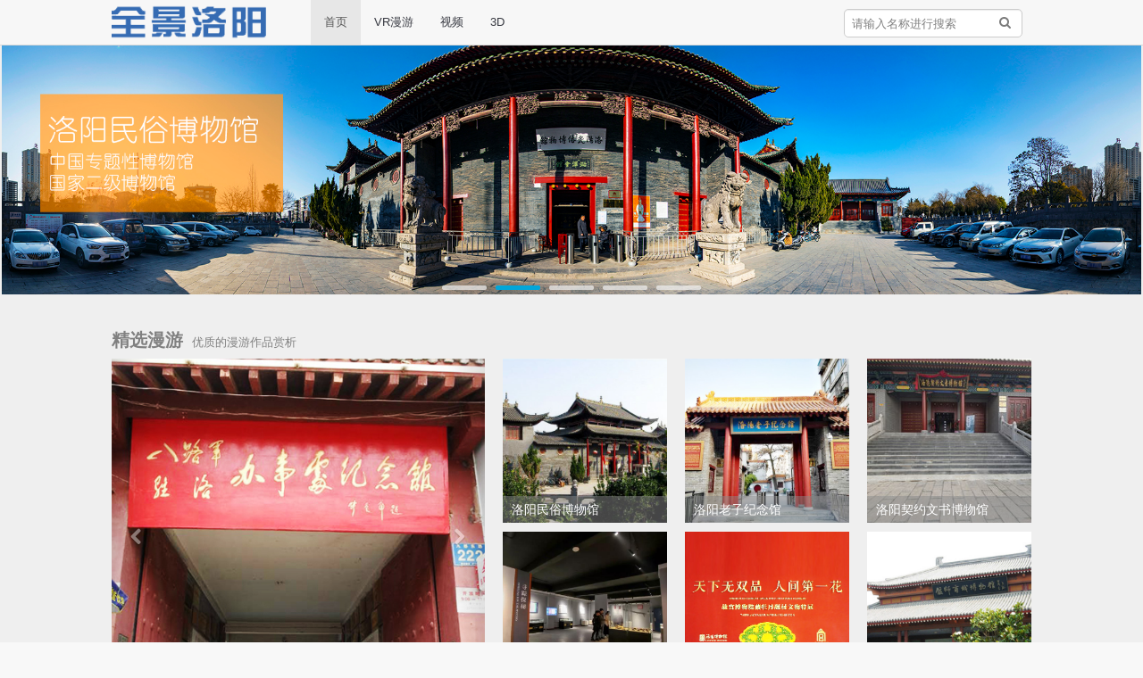

--- FILE ---
content_type: text/html; charset=utf-8
request_url: https://720.museumcloud.com.cn/
body_size: 6430
content:
<!DOCTYPE html>
<html lang="zh-ch">
<head>
<meta charset="UTF-8" />
<meta name="renderer" content="webkit">
<meta http-equiv="x-ua-compatible" content="IE=edge,chrome=1" />
<meta http-equiv="Content-Type" content="text/html; charset=utf-8" />
<meta content="width=device-width, initial-scale=1.0, maximum-scale=1.0, user-scalable=0;" name="viewport" />
<title>云景博物馆-河洛文化数字博物馆</title>
<meta name="description" content="云景博物馆" />
<link rel="stylesheet" href="/static/css/zui.min.css">
<link rel="stylesheet" href="/template/default/css/zui-theme.css">
<link rel="stylesheet" href="/template/default/css/redefine.css">
<script language="JavaScript" type="text/javascript" src="/static/js/jquery-1.9.1.js"></script>
<script language="JavaScript" type="text/javascript" src="/static/js/datetimepicker.js?v=232"></script>
<script language="JavaScript" type="text/javascript">
var _hmt = _hmt || [];
(function() {
  var hm = document.createElement("script");
  hm.src = "https://hm.baidu.com/hm.js?36d4990ea6c45f7d001c72de74da9c59";
  var s = document.getElementsByTagName("script")[0]; 
  s.parentNode.insertBefore(hm, s);
})();
</script>
</head>

<body>
<header>
<style>
  @media screen and (max-width: 767px) {
    .mobile_nav_hide{
      display: none;
    }
  }
  #search_input{
    margin-top: 6px;
    width: 200px;
    border-radius: 5px;
  }
  #search_btn{
    position: absolute;
    top: 6px;
	right: 10px;
    opacity: .65;
    border-radius: 5px;
  }
</style>
<nav class="navbar navbar-default header_wrap" role="navigation" >
  <div class="container" >
    <div class="navbar-header">
      <!-- 移动设备上的导航切换按钮 -->
      <button type="button" class="navbar-toggle" data-toggle="collapse" data-target=".navbar-collapse-example">
        <span class="sr-only">切换导航</span>
        <span class="icon-bar"></span>
        <span class="icon-bar"></span>
        <span class="icon-bar"></span>
      </button>
      <a class="navbar-brand" href="/"><img src="/static/images/logo.png" height="40px" alt="云景博物馆" /></a>
    </div>
    <div class="collapse navbar-collapse navbar-collapse-example ">
      <ul class="nav navbar-nav">
	    <li class="active"><a href="/">首页</a></li>
        <li ><a href="/pictures">VR漫游</a></li>
        <li ><a href="/videos">视频</a></li>
        <li ><a href="/ring_around">3D</a></li>
		<!--<li ><a href="/people">作者</a></li>-->
      </ul>

      <ul class="nav navbar-nav navbar-right mobile_nav_hide">
        <li>
           <form class="navbar-form navbar-left" style="position: relative;">
            <div class="form-group">
              <input id="search_input" value="" type="text" class="form-control" maxlength="20" placeholder="请输入名称进行搜索">
              <button id="search_btn" type="button" class="btn btn-link"><i class="icon icon-search"></i></button>
            </div>
          </form>
        </li>
		<!--
	  		 <li>
			  <button style="margin-top:10px" type="button" class="btn btn-primary" onclick="javascript:window.location.href='/add/pic'">
			   <i class="cloud-upload"></i> 发布
			  </button>
			 </li>
       			 <li><a href="/passport/">登录</a></li>
			 			 			 -->
      </ul>

    </div>
  </div>
</nav>
<script>
  $("#search_btn").click(function(){
      var word = $.trim($("#search_input").val());
      if (word=="") {
        return false;
      }
      window.location.href="/search?word="+word;
  })
</script>
</header>

<style>
	body{
		background-color: #efefef;
	}
	.inline.hidden-xs {
  		display: inline !important;
  	}
	.chosen_wrap{
	}
	.img_list{
		margin-bottom: 10px;
		cursor: pointer;
	}
	.title_cover{
		height: 30px;
		background-color: rgba(138,137,137,0.5);
		position: absolute;
		bottom: 0px;
		width: 100%;
		color: #fff;
		line-height: 30px;
		font-size: 14px;
		padding-left: 10px;
	}
	.more{
		margin-top: 10px;
		text-align: right;
		display: block;
	}
	.of_hide{
		display: block;
	    overflow: hidden;
	    text-overflow: ellipsis;
	}
	.padding0{
		padding: 0;
	}
	.cards .card .card-content span{
		width: 100%;
		height: 20px;
	}
	.content_nav{
		/*margin-top: 18px;*/
	}
	.content_nav .col-md-2 div{
		height: 60px;
		line-height: 60px;
		text-align: center;
		font-size: 23px;
		border-radius: 8px;
		cursor: pointer;
		color:#fff;
	}
	.content_nav .col-xs-4{
		margin-top: 10px;
	}
	.kf_block{
		background-color: #EA644A;
	}
	.gj_block{
		background-color: #F1A325;
	}
	.ly_block{
		background-color: #38B03F;
	}
	.jz_block{
		background-color: #03B8CF;
	}
	.jy_block{
		background-color: #BD7B46;
	}
	.xw_block{
		background-color: #8666B8;
	}
	div.flicking_con>.bz_flicking_inner {
    position: absolute;
    top: 470px;
    left: 50%;
    z-index: 999;
    margin: 0 auto;
    height: 21px;
}

div.flicking_con>.bz_flicking_inner a.on {
    background-position: 0 -5px;
}
div.flicking_con>.bz_flicking_inner a {
    float: left;
    width: 50px;
    height: 5px;
    margin: 0;
    margin-left: 10px;
    padding: 0;
    background: url('/template/default/images/icon/btn_main_img1.png') 0 0 no-repeat;
    display: block;
    text-indent: -1000px;
}
div.flicking_con>.bz_flicking_inner a:first-child{
    margin-left: 0;
}
.navbar{
	border-bottom:0 none;margin-bottom:0;
}
div.flicking_con>.bz_flicking_inner{
	top:400px;
}
</style>
<script>
	$(function(){
		$("#top_frame").load(function() {
			console.log($(this).contents().find("body").height());
			$(this).height($(window).height()*0.7);
		})
	})
</script>
<!-- 有上传焦点图 -->
	<script type="text/javascript" src="/template/default/slide/js/jquery.event.drag-1.5.min.js"></script>
	<script type="text/javascript" src="/template/default/slide/js/jquery.touchSlider.js"></script>
	<link href="/template/default/slide/css/common.css" rel="stylesheet"/>
	<script type="text/javascript">
	$(document).ready(function () {
		/*$(".main_visual").hover(function(){
			$("#btn_prev,#btn_next").fadeIn()
			},function(){
			$("#btn_prev,#btn_next").fadeOut()
			})*/
		$dragBln = false;
		$(".main_image").touchSlider({
			flexible : true,
			speed : 200,
			btn_prev : $("#btn_prev"),
			btn_next : $("#btn_next"),
			paging : $(".flicking_con a"),
			counter : function (e) {
				$(".flicking_con a").removeClass("on").eq(e.current-1).addClass("on");
			}
		});
		$(".main_image").bind("mousedown", function() {
			$dragBln = false;
		})
		$(".main_image").bind("dragstart", function() {
			$dragBln = true;
		})
		$(".main_image a").click(function() {
			if($dragBln) {
				return false;
			}
		})
		timer = setInterval(function() { $("#btn_next").click();}, 5000);
		$(".main_visual").hover(function() {
			clearInterval(timer);
		}, function() {
			timer = setInterval(function() { $("#btn_next").click();}, 5000);
		})
		$(".main_image").bind("touchstart", function() {
			clearInterval(timer);
		}).bind("touchend", function() {
			timer = setInterval(function() { $("#btn_next").click();}, 5000);
		})
		
		
		var bz_f_width=$("div.flicking_con>.bz_flicking_inner").css('width');
		var bz_fw=-parseInt(bz_f_width)/2+"px";
		$("div.flicking_con>.bz_flicking_inner").css('margin-left',bz_fw);
	});
	</script>
	<div class="main_visual">
			<div class="flicking_con">
				<div class="bz_flicking_inner">
									<a href="javascript:;"></a>
									<a href="javascript:;"></a>
									<a href="javascript:;"></a>
									<a href="javascript:;"></a>
									<a href="javascript:;"></a>
								</div>
			</div>
			
			
			 
			<div class="main_image" id="showpics">
				<ul>		
				    					<li>
						<a href="https://720.museumcloud.com.cn/tour/667452cb8b6f1e7e?Tid=scene_e333f3c4400fd7fd" target="_blank">
							<span class="img" style="background-image:url(/data/slide/1549863143.png);"></span>
							<img src="/data/slide/1549863143.png" id="mypic1" style="width:100%; height:auto;"/>
						</a>
					</li>
										<li>
						<a href="https://720.museumcloud.com.cn/tour/e14b960b77dd1ec1" target="_blank">
							<span class="img" style="background-image:url(/data/slide/1549872764.png);"></span>
							<img src="/data/slide/1549872764.png" id="mypic1" style="width:100%; height:auto;"/>
						</a>
					</li>
										<li>
						<a href="https://720.museumcloud.com.cn/tour/aaba53dbf544c2cc" target="_blank">
							<span class="img" style="background-image:url(/data/slide/1549871973.png);"></span>
							<img src="/data/slide/1549871973.png" id="mypic1" style="width:100%; height:auto;"/>
						</a>
					</li>
										<li>
						<a href="https://720.museumcloud.com.cn/tour/822c4d32ce91f782" target="_blank">
							<span class="img" style="background-image:url(/data/slide/1543999009.png);"></span>
							<img src="/data/slide/1543999009.png" id="mypic1" style="width:100%; height:auto;"/>
						</a>
					</li>
										<li>
						<a href="https://720.museumcloud.com.cn/tour/c9ca49d2c8ffeb2d" target="_blank">
							<span class="img" style="background-image:url(/data/slide/1543998935.png);"></span>
							<img src="/data/slide/1543998935.png" id="mypic1" style="width:100%; height:auto;"/>
						</a>
					</li>
									</ul>
				<a href="javascript:;" id="btn_prev"></a>
				<a href="javascript:;" id="btn_next"></a>
			</div>
	</div>
	<script type="text/javascript">
	jQuery(function(){ 
		 
			var height = $("#mypic1").height();
			$(".main_image").css("height",height+"px");
			$(".bz_flicking_inner").css("top",(height-10)+"px");
		 
	}); 
		
	</script>
<div class="container" style="margin-top:20px">
		<div class="row">
		<div class="col-md-3">
			<h2 class="text-muted">精选漫游<small style="margin-left:10px;">优质的漫游作品赏析</small></h2>
		</div>
	</div>
	<div class="row chosen_wrap">
		<div class="col-md-5" style="height:380px;">
			<div id="myNiceCarousel" class="carousel slide" data-ride="carousel">
			  <!-- 轮播项目 -->
			  <div class="carousel-inner">
			   			    <div class="item active">
			      <a target="_blank" href="/tour/667452cb8b6f1e7e">
				   <img src="https://720.museumcloud.com.cn/upload/979/media/img/26ba6e3f8e3647e5.jpg"  class="img-responsive" style="width: 100%;max-height: 420px;">
			      </a>
				  <div class="carousel-caption">
			        <h3>八路军驻洛办事处纪念馆</h3>
			      </div>
			    </div>
			   			    <div class="item ">
			      <a target="_blank" href="/tour/ae08d22fd372cb8a">
				   <img src="https://720.museumcloud.com.cn/upload/981/media/img/9831a42ed85726f2.jpg"  class="img-responsive" style="width: 100%;max-height: 420px;">
			      </a>
				  <div class="carousel-caption">
			        <h3>洛阳匾额博物馆</h3>
			      </div>
			    </div>
			   			    <div class="item ">
			      <a target="_blank" href="/tour/aaba53dbf544c2cc">
				   <img src="https://720.museumcloud.com.cn/upload/983/media/img/5e1c5a0d864c980c.jpg"  class="img-responsive" style="width: 100%;max-height: 420px;">
			      </a>
				  <div class="carousel-caption">
			        <h3>洛阳隋唐大运河博物馆</h3>
			      </div>
			    </div>
			       
			  </div>
			  <!-- 项目切换按钮 -->
			   <a class="left carousel-control" href="#myNiceCarousel" data-slide="prev">
			     <span class="icon icon-chevron-left"></span>
			   </a>
			   <a class="right carousel-control" href="#myNiceCarousel" data-slide="next">
			     <span class="icon icon-chevron-right"></span>
			   </a>
			</div>
		</div>

		<div class="col-md-7">
			<div class="row chosen_wrap">
			    				<div class="col-md-4 col-sm-4 col-xs-6 img_list">
					<a href="/tour/e14b960b77dd1ec1" target="_blank">
						<img src="https://720.museumcloud.com.cn/upload/975/media/img/90637892f877b892.jpg" class="img-responsive">
					</a>
					<div style="position:relative">
						<div class="title_cover of_hide">洛阳民俗博物馆</div>
					</div>
				</div>
			    				<div class="col-md-4 col-sm-4 col-xs-6 img_list">
					<a href="/tour/c8a559a428e826f1" target="_blank">
						<img src="https://720.museumcloud.com.cn/upload/982/media/img/df81e6d54b0d69b0.jpg" class="img-responsive">
					</a>
					<div style="position:relative">
						<div class="title_cover of_hide">洛阳老子纪念馆</div>
					</div>
				</div>
			    				<div class="col-md-4 col-sm-4 col-xs-6 img_list">
					<a href="/tour/d04e2196b8b1ec60" target="_blank">
						<img src="https://720.museumcloud.com.cn/upload/1042/works/8a11e52fba49bfcd/thumb.jpg" class="img-responsive">
					</a>
					<div style="position:relative">
						<div class="title_cover of_hide">洛阳契约文书博物馆</div>
					</div>
				</div>
			    				<div class="col-md-4 col-sm-4 col-xs-6 img_list">
					<a href="/tour/822c4d32ce91f782" target="_blank">
						<img src="https://720.museumcloud.com.cn/upload/974/media/img/1545eac7d8e35c3c.png" class="img-responsive">
					</a>
					<div style="position:relative">
						<div class="title_cover of_hide">洛阳铲博物馆</div>
					</div>
				</div>
			    				<div class="col-md-4 col-sm-4 col-xs-6 img_list">
					<a href="/tour/c9ca49d2c8ffeb2d" target="_blank">
						<img src="https://720.museumcloud.com.cn/upload/974/media/img/aff048a6416fc538.jpg" class="img-responsive">
					</a>
					<div style="position:relative">
						<div class="title_cover of_hide">故宫博物院藏牡丹题材文物特展</div>
					</div>
				</div>
			    				<div class="col-md-4 col-sm-4 col-xs-6 img_list">
					<a href="/tour/ba47bcb25c72941c" target="_blank">
						<img src="https://720.museumcloud.com.cn/upload/974/media/img/aff563d8266088a1.jpg" class="img-responsive">
					</a>
					<div style="position:relative">
						<div class="title_cover of_hide">偃师商城博物馆</div>
					</div>
				</div>
			        
			</div>
		</div>
	</div>

	<div class="row">
		<div class="col-xs-12">
			<h2 class="text-muted">推荐漫游<small style="margin-left:10px;">为您推荐的优质作品</small><a href="/pictures"><small class="text-muted  pull-right more">更多>></small></a></h2>
		</div>
	</div>
	<!--一个卡片列表行-->
	<div class="row">
		<div class="cards" style="margin:0;">
			<!--卡片列表循环-->
						<div class="col-md-3 col-sm-3 col-xs-6 col-lg-3">
			   <div class="card" href="###">
			     <a target="_blank" href="/tour/bc66493e2961503a"><img src="https://720.museumcloud.com.cn/upload/974/media/img/402fe37894a1eae3.jpg" alt="新安县千唐志斋博物馆"></a>
			     <div class="card-heading">
			     	<div class="col-md-9 col-xs-8 of_hide padding0">
			     		<strong class="text-primary">新安县千唐志斋博物馆</strong> 
			     	</div>
			     	<div class="col-md-3 col-xs-4 of_hide padding0">
			     		<div class="pull-right text-danger"><i class="icon-heart-empty"></i> 4</div>
			     	</div>
			     </div>
			     <div class="card-content text-muted">
			     <span class="of_hide">新安县千唐志斋博物馆</span>
			     </div>
			   </div>
			 </div>
						<div class="col-md-3 col-sm-3 col-xs-6 col-lg-3">
			   <div class="card" href="###">
			     <a target="_blank" href="/tour/90132bc37ffbad4d"><img src="https://720.museumcloud.com.cn/upload/974/media/img/255c65d7343920d4.jpg" alt="龙门石窟"></a>
			     <div class="card-heading">
			     	<div class="col-md-9 col-xs-8 of_hide padding0">
			     		<strong class="text-primary">龙门石窟</strong> 
			     	</div>
			     	<div class="col-md-3 col-xs-4 of_hide padding0">
			     		<div class="pull-right text-danger"><i class="icon-heart-empty"></i> 18</div>
			     	</div>
			     </div>
			     <div class="card-content text-muted">
			     <span class="of_hide"></span>
			     </div>
			   </div>
			 </div>
						<div class="col-md-3 col-sm-3 col-xs-6 col-lg-3">
			   <div class="card" href="###">
			     <a target="_blank" href="/tour/b21847e35fcd9ed3"><img src="https://720.museumcloud.com.cn/upload/974/media/img/e5f31aaf23561a1f.jpg" alt="定鼎门遗址博物馆"></a>
			     <div class="card-heading">
			     	<div class="col-md-9 col-xs-8 of_hide padding0">
			     		<strong class="text-primary">定鼎门遗址博物馆</strong> 
			     	</div>
			     	<div class="col-md-3 col-xs-4 of_hide padding0">
			     		<div class="pull-right text-danger"><i class="icon-heart-empty"></i> 4</div>
			     	</div>
			     </div>
			     <div class="card-content text-muted">
			     <span class="of_hide">定鼎门遗址博物馆</span>
			     </div>
			   </div>
			 </div>
						<div class="col-md-3 col-sm-3 col-xs-6 col-lg-3">
			   <div class="card" href="###">
			     <a target="_blank" href="/tour/b308411972017229"><img src="https://720.museumcloud.com.cn/upload/974/media/img/656c0c99529f23f4.jpg" alt="河南古代壁画馆"></a>
			     <div class="card-heading">
			     	<div class="col-md-9 col-xs-8 of_hide padding0">
			     		<strong class="text-primary">河南古代壁画馆</strong> 
			     	</div>
			     	<div class="col-md-3 col-xs-4 of_hide padding0">
			     		<div class="pull-right text-danger"><i class="icon-heart-empty"></i> 4</div>
			     	</div>
			     </div>
			     <div class="card-content text-muted">
			     <span class="of_hide">河南古代壁画馆</span>
			     </div>
			   </div>
			 </div>
						<div class="col-md-3 col-sm-3 col-xs-6 col-lg-3">
			   <div class="card" href="###">
			     <a target="_blank" href="/tour/d223e9301f7e7748"><img src="https://720.museumcloud.com.cn/upload/974/media/img/ec90d24e7a9aea45.jpg" alt="龙门博物馆"></a>
			     <div class="card-heading">
			     	<div class="col-md-9 col-xs-8 of_hide padding0">
			     		<strong class="text-primary">龙门博物馆</strong> 
			     	</div>
			     	<div class="col-md-3 col-xs-4 of_hide padding0">
			     		<div class="pull-right text-danger"><i class="icon-heart-empty"></i> 3</div>
			     	</div>
			     </div>
			     <div class="card-content text-muted">
			     <span class="of_hide"></span>
			     </div>
			   </div>
			 </div>
						<div class="col-md-3 col-sm-3 col-xs-6 col-lg-3">
			   <div class="card" href="###">
			     <a target="_blank" href="/tour/3dc974a800b691b7"><img src="https://720.museumcloud.com.cn/upload/974/media/img/3ddaa45b984d211a.jpg" alt="洛阳古代艺术博物馆"></a>
			     <div class="card-heading">
			     	<div class="col-md-9 col-xs-8 of_hide padding0">
			     		<strong class="text-primary">洛阳古代艺术博物馆</strong> 
			     	</div>
			     	<div class="col-md-3 col-xs-4 of_hide padding0">
			     		<div class="pull-right text-danger"><i class="icon-heart-empty"></i> 1</div>
			     	</div>
			     </div>
			     <div class="card-content text-muted">
			     <span class="of_hide">洛阳古代艺术博物馆</span>
			     </div>
			   </div>
			 </div>
						<div class="col-md-3 col-sm-3 col-xs-6 col-lg-3">
			   <div class="card" href="###">
			     <a target="_blank" href="/tour/1cda133f5ae2fcbc"><img src="https://720.museumcloud.com.cn/upload/974/media/img/72739899b7df9e38.jpg" alt="洛阳周公庙博物馆"></a>
			     <div class="card-heading">
			     	<div class="col-md-9 col-xs-8 of_hide padding0">
			     		<strong class="text-primary">洛阳周公庙博物馆</strong> 
			     	</div>
			     	<div class="col-md-3 col-xs-4 of_hide padding0">
			     		<div class="pull-right text-danger"><i class="icon-heart-empty"></i> 0</div>
			     	</div>
			     </div>
			     <div class="card-content text-muted">
			     <span class="of_hide">洛阳周公庙博物馆</span>
			     </div>
			   </div>
			 </div>
						<div class="col-md-3 col-sm-3 col-xs-6 col-lg-3">
			   <div class="card" href="###">
			     <a target="_blank" href="/tour/1f6e71d55113c240"><img src="https://720.museumcloud.com.cn/upload/974/media/img/10efecc47e29508e.jpg" alt="洛阳关林"></a>
			     <div class="card-heading">
			     	<div class="col-md-9 col-xs-8 of_hide padding0">
			     		<strong class="text-primary">洛阳关林</strong> 
			     	</div>
			     	<div class="col-md-3 col-xs-4 of_hide padding0">
			     		<div class="pull-right text-danger"><i class="icon-heart-empty"></i> 2</div>
			     	</div>
			     </div>
			     <div class="card-content text-muted">
			     <span class="of_hide"></span>
			     </div>
			   </div>
			 </div>
						<div class="col-md-3 col-sm-3 col-xs-6 col-lg-3">
			   <div class="card" href="###">
			     <a target="_blank" href="/tour/7dadd352a9d4e1eb"><img src="https://720.museumcloud.com.cn/upload/974/media/img/22b9deeb19a1260e.jpg" alt="白马寺"></a>
			     <div class="card-heading">
			     	<div class="col-md-9 col-xs-8 of_hide padding0">
			     		<strong class="text-primary">白马寺</strong> 
			     	</div>
			     	<div class="col-md-3 col-xs-4 of_hide padding0">
			     		<div class="pull-right text-danger"><i class="icon-heart-empty"></i> 2</div>
			     	</div>
			     </div>
			     <div class="card-content text-muted">
			     <span class="of_hide"></span>
			     </div>
			   </div>
			 </div>
						<div class="col-md-3 col-sm-3 col-xs-6 col-lg-3">
			   <div class="card" href="###">
			     <a target="_blank" href="/tour/063152ed1726d93b"><img src="https://720.museumcloud.com.cn/upload/974/media/img/f7ebf403b2b116f4.jpg" alt="洛邑古城"></a>
			     <div class="card-heading">
			     	<div class="col-md-9 col-xs-8 of_hide padding0">
			     		<strong class="text-primary">洛邑古城</strong> 
			     	</div>
			     	<div class="col-md-3 col-xs-4 of_hide padding0">
			     		<div class="pull-right text-danger"><i class="icon-heart-empty"></i> 0</div>
			     	</div>
			     </div>
			     <div class="card-content text-muted">
			     <span class="of_hide"></span>
			     </div>
			   </div>
			 </div>
						<div class="col-md-3 col-sm-3 col-xs-6 col-lg-3">
			   <div class="card" href="###">
			     <a target="_blank" href="/tour/ca7a88920b9ca7e0"><img src="https://720.museumcloud.com.cn/upload/974/media/img/c0941ef37e78f75b.jpg" alt="张钫纪念馆"></a>
			     <div class="card-heading">
			     	<div class="col-md-9 col-xs-8 of_hide padding0">
			     		<strong class="text-primary">张钫纪念馆</strong> 
			     	</div>
			     	<div class="col-md-3 col-xs-4 of_hide padding0">
			     		<div class="pull-right text-danger"><i class="icon-heart-empty"></i> 3</div>
			     	</div>
			     </div>
			     <div class="card-content text-muted">
			     <span class="of_hide">张钫纪念馆</span>
			     </div>
			   </div>
			 </div>
						<div class="col-md-3 col-sm-3 col-xs-6 col-lg-3">
			   <div class="card" href="###">
			     <a target="_blank" href="/tour/e0910a359dc57763"><img src="https://720.museumcloud.com.cn/upload/974/media/img/432cb95601f5737d.jpg" alt="周王城天子驾六博物馆"></a>
			     <div class="card-heading">
			     	<div class="col-md-9 col-xs-8 of_hide padding0">
			     		<strong class="text-primary">周王城天子驾六博物馆</strong> 
			     	</div>
			     	<div class="col-md-3 col-xs-4 of_hide padding0">
			     		<div class="pull-right text-danger"><i class="icon-heart-empty"></i> 3</div>
			     	</div>
			     </div>
			     <div class="card-content text-muted">
			     <span class="of_hide">周王城天子驾六博物馆</span>
			     </div>
			   </div>
			 </div>
				         
			<!--卡片列表循环结束-->	
		</div>
	</div>
	<!--一个卡片列表行结束-->
			<div class="row" style="padding-left: 10px;padding-right: 10px;padding-bottom: 25px">
			<a href="https://720.museumcloud.com.cn/tour/e14b960b77dd1ec1" target="_blank"><img src="/data/article/201902/1549872679.png" alt="" /></a>
		</div>
	</div>

<style type="text/css">
.footer {
        height: 75px;
        font-size: 12px;
        clear: both;
        display: none
}
.footer ul {
	height: 75px;
	line-height: 75px;
}
.footer-logo {
	height: 75px;
	line-height: 75px;
}

.cooperative p{
	margin: 0;
}
.cooperative p:nth-child(1) {
	font-size: 12px;
}
.cooperative p:nth-child(2) {
	font-size: 9px;
}

.ab{
	position: absolute;
	bottom: 0;
}
@media (max-width:470px) {
.footer{ position: relative;height: 94px;}
.footer ul { margin-left: 5px;width: 200px;}
.footer ul li a { padding: 5px 2px;}
.footer-logo>a>img{ vertical-align: 14px;}
.footer-nav>li{ line-height: 50px;}
.cooperative>p>a>img{ width: 61px}
.cooperative{ width:100%;position: absolute;top: 8px;right: 7px;}
.hz{ text-align: center;}
.bq{ text-align: center;}

}
</style>
<footer class="footer">
 <div class="footer-warper">
  <ul class="footer-nav" style="margin-left:0;width:330px;">
   <li>
   			<a target="_blank" href="/article?aid=1" title="关于云景博物馆">关于云景博物馆</a>
			<a target="_blank" href="/article?aid=5" title="版权声明">版权声明</a>
			<a target="_blank" href="/article?aid=7" title="联系我们">联系我们</a>
			<a target="_blank" href="/article?aid=3" title="合作伙伴">合作伙伴</a>
	   </li>
  </ul>
  <div class="cooperative" style="float:right">
   <p class="qq"><a target="blank" href="http://wpa.qq.com/msgrd?V=3&uin=&Site=云景博物馆&Menu=yes"><img src="/static/images/qq_online.png" style="cursor:pointer;"></a></p>
   <div class="clearfix" style="height:5px"></div>
   <p class="hz">合作电话： </p><p class="bq">Copyright&copy;2016 云景博物馆 All Rights Reserved   <a style="color: #bfbfbf;text-decoration: underline;" href="#" target="_blank">豫ICP备18029205号-1</a></p>
   </div>
  </div>
</footer>
<script language="JavaScript" type="text/javascript" src="/static/js/jquery.form.js"></script>
<script language="JavaScript" type="text/javascript" src="/static/js/bootbox.js"></script> 
<script language="JavaScript" type="text/javascript" src="/static/js/pager.js"></script> 
<script language="JavaScript" type="text/javascript" src="/static/js/common.js"></script>
<script language="JavaScript" type="text/javascript" src="/static/js/zui.js"></script>
<script>
	var f_resize_time;
	window.onload = function (){ 
		f_resize_time = setTimeout(resizeFooter,1000);
		// $(window).bind("resize",function(){
		// 	$("footer").hide();
		// 	if(f_resize_time) clearTimeout(f_resize_time);
		// 	f_resize_time = setTimeout(resizeFooter,100);
		// })
		$(document).bind("resize",function(){
			$("footer").hide();
			if(f_resize_time) clearTimeout(f_resize_time);
			f_resize_time = setTimeout(resizeFooter,100);
		})
	} 
	function resizeFooter(){
		if ($(window).height()>$(document.body).height()) {
			$("footer").addClass("ab").show();
		}else{
			$("footer").removeClass("ab").show();
		}
	}
</script>
</body>
</html>


--- FILE ---
content_type: text/css
request_url: https://720.museumcloud.com.cn/template/default/css/redefine.css
body_size: 17106
content:
.vrshow_container_logo {
    position: absolute;
    left: 10px;
    top: 10px;
    max-width: 325px;
    z-index: 800;
    height: 60px;
}

.vrshow_container_logo a {
    display: block;
    height: 60px;
    margin-bottom: 10px;
}

.vrshow_container_logo img {
    height: 60px;
    width: 60px;
    float: left;
    cursor: pointer;
}

.vrshow_logo {
    background: rgba(0, 0, 0, 0) url("/plugin/custom_logo/images/custom_logo.png") no-repeat scroll 0 0;
}

.vrshow_logo_title {
    text-shadow: 5px 5px 10px #000;
    -moz-text-shadow: #000 5px 5px 10px;
    -webkit-text-shadow: #000 5px 5px 10px;
    /* For IE 8 */
    -ms-filter: "progid:DXImageTransform.Microsoft.Shadow(Strength=4, Direction=135, Color='#000000')";
    /* For IE 5.5 - 7 */
    filter: progid:DXImageTransform.Microsoft.Shadow(Strength=4, Direction=135, Color='#000000');
    width: 255px;
    color: #fff;
    display: inline;
    margin-left: 10px;
    margin-top: 8px;
    float:left;
}

.vrshow_container_1 {
    position: absolute;
    right: 10px;
    top: 10px;
    width: 62px;
    z-index: 800;
}

.vrshow_container_2, .vrshow_container_2_min {
    position: absolute;
    right: 10px;
    bottom: 10px;
    /*height:62px;*/
    z-index: 800;
}

.vrshow_container_3, .vrshow_container_3_min {
    position: absolute;
    left: 10px;
    bottom: 10px;
    /*height:62px;*/
    z-index: 800;
}

.vrshow_radar_btn {
 /*   background: rgba(0, 0, 0, 0.5) none repeat scroll 0 0;
    position: absolute;
    right: 10px;
    top: 50%;
    margin-top: -40px;
    width: 40px;
    height: 80px;
    border-radius: 20px;
    z-index: 800;
    line-height: 28px;
    cursor: pointer;
    color: white;
    display: none;*/
    position: absolute;
    right: 10px;
    top: 50%;
    margin-top: -40px;
    background: url(/static/images/skin1/radar_open.png) no-repeat;
    z-index: 800;
    display: none;
    width: 40px;
    height: 96px;
    cursor: pointer;
    background-size: 40px;
}

.btn_sand_table_text {
    display: inline-block;
    width: 16px;
    margin: 12px;
    font-size: 16px;
    font-weight: 700;
}

.vrshow_radar_btn:hover {
    color: lightskyblue;
}

.vrshow_tour_btn {
    background: rgba(0, 0, 0, 0.5) none repeat scroll 0 0;
    position: absolute;
    left: 50%;
    bottom: 10px;
    margin-left: -60px;
    width: 100px;
    height: 30px;
    border-radius: 20px;
    z-index: 800;
    line-height: 30px;
    text-align: center;
    cursor: pointer;
    color: white;
    display: none;
    border: 1px solid #000;
}
.vrshow_tour_btn_wrap {
   /*background: rgba(0, 0, 0, 0.5) none repeat scroll 0 0;*/
   position: absolute;
   left: 50%;
   bottom: 10px;
   margin-left: -115px;
   width: 220px;
   height: 40px;
   border-radius: 20px;
   z-index: 800;
   line-height: 40px;
   text-align: center;
   cursor: pointer;
   color: white;
    display: none; 
   /* border: 1px solid red; */
}
.vrshow_tour_btn_oper {
    float: left;
    width: 100px;
    height: 30px;
    border-radius: 20px;
    line-height: 30px;
    border: 1px solid #000;
    background: rgba(0, 0, 0, 0.5) none repeat scroll 0 0;
    cursor:pointer;
}

.vrshow_tour_btn:hover {
    color: lightskyblue;
}

.btn_tour_text {
    display: inline-block;
    width: 80px;
    font-size: 14px;
    font-weight: 700;
}

.vrshow_container_1 a {
    display: block;
    height: 62px;
    width: 62px;
    margin-bottom: 5px;
    cursor: pointer;
}

.vrshow_container_2 a,
.vrshow_container_3 a {
    display: inline-block;
    height: 62px;
    width: 62px;
    margin-right: 5px;
    cursor: pointer;
}

.vrshow_container_1_min {
    position: absolute;
    right: 10px;
    top: 10px;
    width: 40px;
    z-index: 800;
}

.vrshow_container_1_min div {
    display: block;
    height: 40px;
    width: 40px;
    margin-bottom: 5px;
    cursor: pointer;
}

.vrshow_container_2_min span,
.vrshow_container_2_min img,
.vrshow_container_3_min span,
.vrshow_container_3_min img {
    display: block;
    height: 40px;
    width: 40px;
    /*margin-right: 5px;*/
    margin: 0 auto;
    cursor: pointer;
    /*background-size:40px 40px*/
}

.btn_fullscreen {
    background: url("/static/images/skin1/full-screen.png") no-repeat;
    background-size: 40px;
}

/*.btn_fullscreen:focus,*/
/*.btn_fullscreen:hover {*/
/*background: url("/static/images/kr/icon.png") no-repeat -120px -80px / 400px 160px;*/
/*}*/

.btn_fullscreen_off {
    background: url("/static/images/skin1/full-stop.png") no-repeat;
    background-size: 40px;
}

/*.btn_fullscreen_off:focus,*/
/*.btn_fullscreen_off:hover {*/
/*background: url("/static/images/kr/icon.png") no-repeat -200px -80px / 400px 160px;*/
/*}*/

.btn_vrmode {
    background: url("/static/images/skin1/vrmode.png") no-repeat;
     background-size: 40px;
}

.btn_bgmusic {
    background: url("/static/images/skin1/bgmusic-open.png") no-repeat;
    background-size: 40px;
}

.btn_bgmusic_off {
    background: url("/static/images/skin1/bgmusic-close.png") no-repeat;
    background-size: 40px;
}
.btn_music {
    background: url("/static/images/skin1/music-open.png") no-repeat;
    background-size: 40px;
}
.btn_music_off {
    background: url("/static/images/skin1/music-close.png") no-repeat;
    background-size: 40px;
}
/*.btn_music {
    background: url("/static/images/kr/music-open.png") no-repeat;
}


.btn_music_off {
    background: url("/static/images/kr/music-close.png") no-repeat;
}*/

/*.btn_bgmusic {
    background: url("/static/images/kr/bgmusic-open.png") no-repeat;
}

.btn_bgmusic_off {
    background: url("/static/images/kr/bgmusic-close.png") no-repeat;
}*/

/*.btn_music_off:focus,*/
/*.btn_music_off:hover {*/
/*background: url("/static/images/kr/icon.png") no-repeat -40px -120px / 400px 160px;*/
/*}*/

.btn_gyro {
    background: url("/static/images/skin1/gyro-open.png") no-repeat;
    background-size: 40px;
}

/*.btn_gyro:focus,*/
/*.btn_gyro:hover {*/
    /*background: url("/static/images/kr/icon.png") no-repeat -160px -120px / 400px 160px;*/
/*}*/

.btn_gyro_off {
    background: url("/static/images/skin1/gyro-close.png") no-repeat;
    background-size: 40px;
}

/*.btn_gyro_off:focus,*/
/*.btn_gyro_off:hover {*/
    /*background: url("/static/images/kr/icon.png") no-repeat -240px -120px / 400px 160px;*/
/*}*/


/*.navbar-nav > li > a {*/
/*padding-bottom: 15px;*/
/*padding-top: 15px;*/
/*}*/

.btn_reward {
    background: url("/static/images/skin1/bgreward-open.png") no-repeat;
    background-size: 40px;
}

.navbar-brand {
    padding: 15px;
}

.second_nav {
    position: fixed;
    top: 60px;
    width: 100%;
    border-bottom: 1px solid #ddd;
    background-color: white;
    z-index: 900;
}

.second_nav_title {
    float: left;
    font-size: 17px;
    font-weight: 700;
    line-height: 37px;
    padding-left: 15px;
}

.container_works {
    margin-top: 140px;
    padding-left: 8%;
    padding-right: 25px;
}

.container_works_1 {
    padding-left: 7%;
    padding-right: 7%;
    padding-top: 20px;
}

/*账号设置*/

.container_works2 {
    margin-top: 140px;
    padding-left: 8%;
    padding-right: 25px;
}

.container_works2 .row {
    margin-bottom: 20px;
}

.top-distance {
    margin-top: 30px;
}

.container_works2 .row .form-control {
    display: inline;
    margin-bottom: 5px;
    width: 30%;
    margin-top: 10px;
}

.works button {
    position: absolute;
    top: 115px;
    left: 115px;
    margin-left: -42px;
    margin-top: 16px;
    opacity: 0;
}

.work-img {
    cursor: pointer;
    width: 230px;
    height: 230px;
    position: relative;
}

.work-img button {
    position: absolute;
    top: 50%;
    left: 50%;
    margin-top: -16px;
    margin-left: -54px;

}

.again-choose {
    opacity: 0;
}

.work-img:hover .again-choose {
    opacity: 1;
}

.prompt-info {
    color: gray;
    display: block;
    margin-bottom: 20px;
}

.choose-first {
    margin-bottom: 10px;
}

.choose-works {
    max-height: 300px;
    overflow-y: auto;
}

.choose-works img {
    width: 37px;
    height: 37px;
}

.choose-works div {
    padding: 10px;
}

.choose-works div:hover {
    background: #ddd;

}

.btn_fixed_works {
    position: fixed;
    width: 80px;
    /*float:left;*/
}

.clear_padding_left {
    padding-left: 0px;
}

#logo {
    float: left;
    width: 127px;
    height: 60px;
    display: block;
}

#logo img {
    width: 127px;
    height: 46px;
    margin-top: 7px;
    cursor: pointer;
}

.row_margin_bottom {
    /*background: #f2f2f2;*/
    margin-bottom: 10px;
    margin-top: 10px;
}

.row_margin_top {
    margin-top: 10px;
}

.col_clear_padding {
    padding: 0;
}

.img_desc_container {
    display: inline-block;
    width: 62px;
    margin-left: 5px;
    margin-right: 5px;
}

.img_desc {
    height: 25px;
    line-height: 25px;
    text-align: center;
    font-size: 14px;
    color: #fff;
    text-shadow: 5px 5px 5px #000;
}

.img_desc_container_min {
    display: inline-block;
    /*width: 40px;*/
    margin-left: 5px;
    margin-right: 5px;
}

.img_desc_min {
    width: 100%;
    text-overflow: clip;
    overflow: hidden;
    height: 20px;
    line-height: 20px;
    text-align: center;
    font-size: 10px;
    color: #fff;
    text-shadow: 3px 3px 3px #000;
}

.tab-content {
    padding: 15px;
    border-right: 1px solid #ddd;
    border-bottom: 1px solid #ddd;
    border-left: 1px solid #ddd;
    
}

#panoSettingModal .tab-content {
    padding: 15px;
    border: 1px solid #38813b;
}

.close {
    font-size: 25px;
}

.modal-400 {
    width: 400px
}

.modal-350 {
    width: 360px
}

.modal-1200 {
    width: 1200px;
}

.padding-l-r {
    padding-left: 50px;
    padding-right: 50px;
}

.input-group-addon img {
    height: 30px;
}

.login_qq {
    background: rgba(0, 0, 0, 0) url("/static/images/kr/login-bg.gif") -42px 0;
    display: inline-block;
    width: 42px;
    height: 42px;
    margin: 0 5px
}

.login_qq:focus,
.login_qq:hover {
    background: rgba(0, 0, 0, 0) url("/static/images/kr/login-bg.gif") -42px -42px;
}

.login_weixin {
    background: rgba(0, 0, 0, 0) url("/static/images/kr/login-bg.gif") -294px 0;
    display: inline-block;
    width: 42px;
    height: 42px;
    margin: 0 5px
}

.login_weixin:focus,
.login_weixin:hover {
    background: rgba(0, 0, 0, 0) url("/static/images/kr/login-bg.gif") -294px -42px;
}

.login_weibo {
    background: rgba(0, 0, 0, 0) url("/static/images/kr/login-bg.gif") 0 0;
    display: inline-block;
    width: 42px;
    height: 42px;
    margin: 0 5px
}

.login_weibo:focus,
.login_weibo:hover {
    background: rgba(0, 0, 0, 0) url("/static/images/kr/login-bg.gif") 0 -42px;
}

.carousel {
    height: 100%;
}
.carousel-inner {
    height: 100%;
}

.carousel-inner > .item {
    background-color: #626266;
}

.carousel-inner > .item img {
    /*height: 600px;*/
    width: 100%;
}

.home-enter {
    width: 182px;
    height: 35px;
    margin-top: 90px;
    background-color: rgba(253,228,40,.8);
    /*border: 1px solid hsla(0, 0%, 100%, .5);*/
    line-height: 35px;
    text-align: center;
    color: #000;
    cursor: pointer;
    font-family: inherit;
    /*padding:0;*/
}

.home-enter:focus,
.home-enter:hover {
    background-color: #ddc30b;
}

.home-account {
    position: fixed;
    top: 40px;
    right: 40px;
    z-index: 999;
}

.home-account-btn {
    padding-left: 10px;
    padding-right: 10px;
    display: inline-block;
    height: 35px;
    background-color: rgba(0, 0, 0, .5);
    border: 1px solid hsla(0, 0%, 100%, .5);
    line-height: 35px;
    text-align: center;
    color: #fff;
    cursor: pointer;
}

.home-account-btn:focus,
.home-account-btn:hover {
    background-color: rgba(255, 255, 255, .5);
    color: #000
}

:focus {
    outline: none;
    -moz-outline: none;
}

.authhome_container {
    padding-bottom: 50px;
    position: absolute;
    top: 100%;
    width: 100%;
}

.authhome_content {
    background-color: #fff;
    bottom: 70px;
    position: relative;
    height: 70px;
}

.authhome_content ul {
    margin-top: 17px;
}

.ajax-loading-animation {
    font-size: 15px;
    text-align: center;
    margin-top: 70px;
}

/*探索new*/
.vr-video-warper {
    width: 100%;
    height: 758px;
    top: 60px;
    position: relative;
    overflow: hidden;
    padding-left: 260px;
    margin-bottom: 60px;
}

.left-right {
    cursor: pointer;
    left: 658px;
    position: absolute;
    top: 50%;
    margin-top: -30px;
    width: 126px;
    height: 60px;
    z-index: 2;
}

.left-right > div {
    width: 60px;
    height: 60px;
    line-height:60px;
    background-color:#fde428;
    text-align:center;
    display:inline-block;
}

.left-right > div > img{
    width:24px;
}

.explor-vr-video {
    height: 320px;
    width: 300px;
    float: left;
    margin-top: 145px;
}

.explor-vr-video a {
    display: inline-block;
    margin-top: 50px;
    color: black;
    text-decoration: none;
    font-size: 16px;
}

.explor-vr-video h2, .nice-warper h2 {
    font-size: 36px;
}

.explore-intro-info {
    line-height: 28px;
    margin-top: 35px;
    font-size: 16px;
    color: #333333;
}

.img-change {
    left: 720px;
    overflow: hidden;
    position: absolute;
    top: 50%;
    width: 100%;
    font-size: 0;
    margin-top: -262px;
}

.img-change ul {
    width: 5000px;
    list-style: none;
    height: auto;
    padding: 0;
}

.img-change ul li {
    display: inline-block;
}

.img-change li img {
    width: 100%;
}

.img-change li {
    display: inline-block;
    width: 348px;
    height: auto;
    margin: 0 7.5px;
}

.img-change li:first-child {
    margin-left: 0;
}

.img-change li:last-child {
    margin-right: 0;
}

/*.img-change li img {*/
    /*height: 100%;*/
/*}*/
.img-change li a{
    display: block;
    position: relative;
}
.img-change li a:hover .explore-author-info{
    opacity: 1;
    animation: opacity 2s;
    -webkit-animation: opacity 2s;
    -moz-animation: opacity 2s;
    -o-animation: opacity 2s;
}
.nice-warper .row img {
    transition: opacity 0.3s ease-in-out;
}
.nice-warper .row img:hover{
    box-shadow: 0 3px 5px rgba(0,0,0,0.7);
    transition: opacity 0.5s ease-in-out;
}

.nice-warper {
    width: 70%;
    margin: 80px auto 80px;
    text-align: center;
    overflow: hidden;
}

.nice-warper h3 {
    font-size: 36px;
}
.explore-pic-vr-video{
    width: 100%;
    overflow: hidden;
}
.explore-pic-vr-video>div{
    /*text-align: left;*/
    float: left;
}
.relative-info-img{
    width: 100%;
    height: auto;
}
.play-vrvideo{
    position: absolute;
    left: 50%;
    margin-left: -24px;
    top: 50%;
    margin-top: -24px;
    opacity: 0;
}
.explore-pic-second-floor{
    margin-top: 0.5%;
    width: 100%;
}
.explore-pic-second-floor>div{
    width: 33%;
    margin-left: 0.165%;
    margin-right: 0.165%;
}
.relative-info{
    position:relative;
    float: left;
    width: 100%;
    animation: opacity 2s ease-out;
    -webkit-animation: opacity 2s ease-out;
    -moz-animation: opacity 2s ease-out;
    -o-animation: opacity 2s ease-out;
    /*margin-bottom: 1%;*/
}
.explore-pic-vr-picture img.vrimg{
    /*border:none;*/
    background-color: #eeeff2;
    border: medium none;
    left: 50%;
    margin: 0;
    padding: 0;
    position: absolute;
    top: 50%;
}
.explore-pic-vr-picture{
    overflow: hidden;
    position: relative;
    width: 100%;
}
.explore-pic-vr-picture>div{
    /*float:left;*/
    /*margin-left:3px;*/
    /*margin-right: 3px;*/
    /*margin-bottom: 5px;*/
    /*position: relative;*/
    /*transition: all 2s;*/
    /*-webkit-transition: all 2s;*/
    /*-moz-animation: all 2s;*/
    /*-o-transition: all 2s;*/
    background-color: #eeeff2;
    display: inline-block;
    opacity: 1;
    overflow: hidden;
    position: absolute;
    cursor:pointer;
}
.explore-author-info {
    position: absolute;
    /*width: 100%;*/
    bottom:0;
    opacity:0;
    text-align:left;
    transition: opacity 2s;
    -webkit-transition: opacity 2s;
    -moz-animation: opacity 2s;
    -o-transition: opacity 2s;
    background: linear-gradient(top, rgba(0, 0, 0, .1), rgb(0, 0, 0));
    background: -webkit-linear-gradient(top, rgba(0, 0, 0, .1), rgb(0, 0, 0));
    background: -moz-linear-gradient(top, rgba(0, 0, 0, .1), rgb(0, 0, 0));
    background: -o-linear-gradient(top, rgba(0, 0, 0, .1), rgb(0, 0, 0));
    background: -ms-linear-gradient(top, rgba(0, 0, 0, .1), rgb(0, 0, 0));
}
.explore-author-info h3{
    color: white;
    font-weight: normal;
    font-size: 14px;
    margin: 0 0 0 10px;
    max-width: 30%;
    display: inline-block;
    text-overflow: ellipsis;
    white-space: nowrap;
    overflow: hidden;
    padding-top: 10px;
    cursor: pointer;
}
.explore-author-info h2{
    color: white;
    font-weight: normal;
    font-size: 14px;
    padding-left: 13px;
    margin: 10px 0;
}
.explore-pic-vr-picture>div:hover .explore-author-info{
     opacity: 1;
     animation: opacity 2s ease-out;
     -webkit-animation: opacity 2s ease-out;
     -moz-animation: opacity 2s ease-out;
     -o-animation: opacity 2s ease-out;
 }
.relative-info:hover .explore-author-info,
.relative-info:hover .play-vrvideo {
    opacity: 1;
    animation: opacity 2s ease-out;
    -webkit-animation: opacity 2s ease-out;
    -moz-animation: opacity 2s ease-out;
    -o-animation: opacity 2s ease-out;
}

.vr-choose {
    list-style: none;
    padding: 0;
    margin: 29px 0 32px;
    display: inline-block;
}

.vr-choose li {
    display: inline-block;
    padding: 5px 20px;
    background: #f5f5f5;
    margin-right: 0;
    font-size: 16px;
    cursor: pointer;
}

.vr-choose li:nth-child(1) {
    background: #fde428;
}

.vr-choose li:nth-child(2) {
    margin-left: -5px;
}

.author-info-1 {
    color: black;
    /*width: 483px;*/
    /*height: 483px;*/
    width: 25%;
    height: 60%;
    top:20%;
    position: absolute;
    right: 200px;
    background: #fde428;
    padding: 4% 5% 2% 5%;
    text-align: left;
    z-index: 1;
    cursor:pointer;
}

.author-info-1:hover > a{
    text-decoration:underline;
}

.author-info-1 p:nth-child(2) {
    margin-top: 16px;
    font-size: 18px;
}

.author-info-1 a {
    position: absolute;
    bottom: 45px;
}

.author-info-1 h3 {
    font-size: 36px;
    margin-top: 0
}

.explor-more {
    display: block;
    text-decoration: none;
    color: black;
    position: absolute;
    bottom: 48px;
    font-size: 16.55px;
}

.company-event {
    width: 100%;
    height: 480px;
    position: relative;
    margin: 198px 0 170px;
    overflow: hidden;
}

.company-event > img {
    position: absolute;
    width: 312px;
    height: 480px;
}

.company-event .left-right {

}

.event-info1 {
    left: 299px;
    padding: 0 90px 0 40px;
    height: 480px;
    position: absolute;
    width: 424px;
    background: white;
    z-index: 1;
}

.event-info1 h3 {
    font-size: 36px;
    /*cursor: pointer;*/
}

.event-info1 a {
    display: inline-block;
    color: black;
    text-decoration: none;
    font-size: 16.55px;
    position: absolute;
    bottom: 52px;

}

#left-right-1 {
    left: 660px;
}

.scroll-img {
    width: 100%;
    height: auto;
    overflow: hidden;
    position: absolute;
}

.scroll-img ul {
    height: auto;
    margin: 0;
    width: 5000px;
    padding: 0;
    font-size: 0;
}

.scroll-img ul li {
    display: inline-block;

}

#vr-event {
    height: 480px;
}

.direct {
    width: 54px;
    position: absolute;
    left: 50%;
    margin-left: -27px;
    bottom: 0px;
    z-index: 333;
    animation: bounce-down 3s linear infinite;
    -webkit-animation: bounce-down 3s linear infinite;
    -moz-animation: bounce-down 3s linear infinite;
    -o-animation: bounce-down 3s linear infinite;
    -ms-animation: bounce-down 3s linear infinite;
}

.direct img{
    cursor:pointer;
}

@-webkit-keyframes bounce-down {
    25% {
        -webkit-transform: translateY(-10px);
    }
    50%, 100% {
        -webkit-transform: translateY(0);
    }
    75% {
        -webkit-transform: translateY(10px);
    }
}

@-moz-keyframes bounce-down {
    25% {
        -moz-transform: translateY(-10px);
    }
    50%, 100% {
        -moz-transform: translateY(0);
    }
    75% {
        -moz-transform: translateY(10px);
    }
}

@-o-keyframes bounce-down {
    25% {
        -o-transform: translateY(-10px);
    }
    50%, 100% {
        -o-transform: translateY(0);
    }
    75% {
        -o-transform: translateY(10px);
    }
}

@-ms-keyframes bounce-down {
    25% {
        -ms-transform: translateY(-10px);
    }
    50%, 100% {
        -ms-transform: translateY(0);
    }
    75% {
        -ms-transform: translateY(10px);
    }
}

.explore .carousel-inner {
    /*height: 787px;*/
    top: 60px;
}

.explore .carousel-inner img {
    width: 100%;
    /*height: 787px;*/
}

#myNiceCarousel1 .carousel-inner {
    height: auto;
}

#myNiceCarousel1 .carousel-inner img {
    width: 100%;
    height: 100%;
}

.explore .carousel-control {
    opacity: 0;
}

.explore .carousel-control.left {
    background: none;
    top:60px;
}

.explore .carousel-control.right {
    background: none;
    top:60px;
}

.explore:focus,
.explore:hover .carousel-control {
    opacity: 1;
}

/*.icon-chevron-right:before {
    content: '';
}

.carousel-control .icon-chevron-right, .carousel-control {
    right: 38%;
}

.carousel-control img{
    height:auto;
    width:35px;
}
*/
.now-upload {
    width: 177px;
    height: 57px;
    color: black;
    font-weight: 700;
    font-size: 24px;
    border: none;
    margin-top: 46px;
}
.now-upload:hover{
    background: #ddc30b;
}
#vr-event img {
    width: 724px;
    height: 480px;
}

.footer {
    width: 100%;
    height: 98px;
    clear: both;
    background: #454445;
    color: #BFBFBF;
    font-size: 16px;
    font-family: "Microsoft YaHei";
}

.footer > div > div, .footer ul {
    float: left;
}

.footer ul {
    list-style: none;
    padding: 0;
    margin: 0;
    height: 98px;
    line-height: 98px;
    width: 280px;
}

.footer ul li a {
    color: #BFBFBF;
    padding: 5px 10px;
}

.footer ul li a:hover {
    text-decoration: underline;
}

.cooperative {
    text-align: right;
    height:75px;
    line-height:75px;
}
.cooperative *{
    display: none;
}
.cooperative .bq{
    display: block;
    height: 75px;
    line-height: 75px;
}
.footer ul {
    margin-left: 30px;
}

.footer-logo {
    height: 98px;
    line-height: 98px;
    width: 130px;
}

.footer-logo img {
    width: 130px;
}

.footer-warper {
    margin: 0 auto;
    max-width: 1050px;
    overflow: hidden;
}

/*作者*/
.card:hover > .caption1 {
    filter: alpha(opacity=0);
    opacity: 0;
}

.card .card_label {
    position: absolute;
    top: 0;
    right: 0;
    z-index: 3;
}

.card .card_label span {
    width: 80px;
    height: 38px;
    line-height: 28px;
    font-size: 14px;
    margin-left: 10px;
}

.card:hover > .caption2 {
    filter: alpha(opacity=1);
    opacity: 1;
}

.card > .caption1 {
    opacity: 1;
    filter: alpha(opacity=1);
    position: absolute;
    bottom: 0px;
    left: 0;
    display: block;
    width: 100%;
    padding: 5px 10px;
    overflow: hidden;
    color: #fff;
    text-align: center;
    background-color: rgba(0, 0, 0, .2);
    -webkit-transition: all .8s cubic-bezier(.175, .885, .32, 1);
    transition: all .8s cubic-bezier(.175, .885, .32, 1);
}

.card > img {
    width: 100%;
    height: 100%
}

.card > .media-wrapper > .author_img {
    display: block;
    float: left;
    width: 100%;
    height: 100%
}

.card > .caption2 {
    opacity: 0;
    filter: alpha(opacity=0);
    position: absolute;
    bottom: 0px;
    left: 0;
    display: block;
    width: 100%;
    padding: 5px 10px;
    overflow: hidden;
    color: #fff;
    text-align: center;
    -webkit-transition: all .8s cubic-bezier(.175, .885, .32, 1);
    transition: all .8s cubic-bezier(.175, .885, .32, 1);
}

.card > .caption2 > img {
    display: inline-block;
    width: 50px;
    height: 50px
}

.card > .caption2 > img.icon-bar {
    margin-bottom: 150px;
}


.type {
    position: absolute;
    top: 0px;
    right: 0px;
    width: 88px;
    height: 34px;
    background: rgba(253, 228, 40, 1);
    color: black;
    font-size: 13px;
    text-align: center;
    line-height: 34px;
}

@-webkit-keyframes opacity {
    from {
        opacity: 0;
    }
    to {
        opacity: 1;
    }
}

@-moz-keyframes opacity {
    from {
        opacity: 0;
    }
    to {
        opacity: 1;
    }
}

@keyframes opacity {
    from {
        opacity: 0;
    }
    to {
        opacity: 1;
    }
}

.author-intro p {
    font-size: 10px;
    overflow: hidden;
    white-space: nowrap;
    text-overflow: ellipsis;
    color: #aaa;
    width:100%;
}

/*从素材库添加全景图*/
#myLgModal {
    font-weight: 100;
    vertical-align: middle
}

#myLgModal .modal-footer {
    margin-top: 15px;
}

#myLgModal .modal-footer span {
    float: left;
    padding-left: 5px;
    font-size: 16px;
    line-height: 40px;
}

#myLgModal .modal-footer input[type=text] {
    float: left;
    width: 200px;
    height: 30px;
    margin-top: 5px;
    margin-left: 10px;
}
#panoImgList{
    height: 400px;
    overflow-y: scroll;
}


#myLgModal .modal-body .col-sm-4 {
    line-height: 50px;
    cursor: pointer
}

#myLgModal .modal-body .col-sm-4:hover {
    background: gainsboro
}

#myLgModal .modal-body img {
    width: 36px;
    height: 36px;
    margin-left: 2px;
    margin: 0 5px;
}

.material-active {
    border: 2px solid #fde428;
}

#myLgModal .modal-body img {
    width: 36px;
    height: 36px;
    margin-left: 2px;
    border: 2px solid #fde428;
    margin: 0 5px;
}

/*链接 电话 导航*/
#myLinkModal a:hover {
    text-decoration: none;
}

#myLinkModal p {
    font-size: 16px;
    font-weight: normal;
    color: #333;
    text-align: center;
    height: 80px;
    line-height: 80px;
}

#myLinkModal .add_content {
    width: 100%;
    height: 55px;
    position: relative;
}

#myLinkModal .modal-body {
    padding: 0px;
}

#myLinkModal .modal-content {
    /*width: 923.3px;*/
    /*height: auto;*/
    /*margin: 0 auto;*/
    /*background: #f4f5f9;*/
    /*line-height: 24px;*/
}

#myLinkModal .labels > input {
    border: 1px solid #0a67fb;
    background: white;
    font-size: 14px;
    line-height: 42px;
    width: 240px;
    height: 42px;
    color: #03b8cf;
    position: absolute;
    display: block;
}

#linkModal .form-control {
    width: 50%;
}

.btn_phone {
    left: 120px;
    z-index: 3;
}

.btn_address {
    left: 480px;
    z-index: 3;
}

.add_link {
    width: 100%;
    padding: 15px;
    position: absolute;
    display: none;
    z-index: 2;
}

.add_link button {
    float: left;
}

.add_link input {
    color: #D2D2D2;
}

.add_link input[type='text'] {
    width: 200px;
    height: 42px;
    float: left;
    margin-left: 10px;
}

.add_link > span {
    position: absolute;
    right: 15px;
    line-height: 42px;
}

.add_link img {
    width: 42px;
    height: 42px;
    background: #a1a1a1;
    float: left;
}

.add_link table {
    float: left;
    margin-left: 10px;
}

.add_link label {
    height: 42px;
    line-height: 42px;
    margin-left: 10px;
}

.add_address {
    display: none;
}

#myLinkModal .add_content {
    margin-bottom: 30px;
}

/*系统图标弹出层*/
.nav-tabs li.find {
    margin: 0 20px 5px;
}

#system_icon .icons {
    overflow: hidden;
}

#system_icon .icons .icon_div {
    width: 866px;
    height: 380px;
    margin: 0 auto;
    padding: 15px;
}

#system_icon .icons span {
    width: 80px;
    height: 80px;
    border: 1px solid #D4D4D4;
    display: block;
    margin: 5px;
    float: left;
}

#upload {
    text-align: center;
}

#upload input {
    display: table-cell;
    vertical-align: middle;
    margin-bottom: 20px;
}

#upload p {
    text-align: center;
    margin: 0 auto;
}

.btn_confirm {
    float: right;
    margin-right: 15px;
}

.btn_confirm li {
    float: left;
    margin-left: 10px;
    margin-bottom: 5px;
}

#pic {
    overflow: hidden;
    width: 813px;
    margin: 0 auto;
}

.img-selected {
    border: 3px solid #fde428;
}

#pic span {
   width: 80px;
   height: 80px;
   border: 1px solid #e8e8e8;
   display: block;
   margin: 5px;
   float: left;
   cursor: pointer;
   background-color: #ececec;
}

#pic span img {
    width: 80px;
    height: 80px;
}

#pic span img:hover {
    outline: 2px solid #fde428;
}

/*开场提示*/
.prompt_choose {
    height: 300px;
}

.prompt_choose img {
    width: 50px;
    height: 50px;
    display: inline-block;
    border: 1px solid black;
    margin: 0 0 0 20px;
}

.prompt_choose a {
    margin-left: 200px;
    display: inline-block;
    width: 200px;
    border-right: 1px solid gray;
}

/*.prompt_choose a:hover {*/
    /*text-decoration: none;*/
/*}*/

.prompt_choose .radio {
    display: inline-block;
}

.prompt_choose .radio label {
    margin-left: 15px;
}

.prompt_choose span.label {
    font-size: 14px;
    margin-left: 10px
}

#media_icon {
    z-index: 1051;
}

/*语音解说*/
.voice {
    margin-bottom: 15px;
}

.voice_content {
    line-height: 50px;
    width: 864px;
    margin: 0 auto;
    background: #F4F4F4;
    padding: 7px 10px;
    height: 350px;
    overflow: auto;
}

.voice_content label {
    margin-left: 10px;
    width: 100%;
    overflow: hidden;
    text-overflow: ellipsis;
    white-space: nowrap;
    word-break: keep-all;
    display: block;
}

.voice-scene-name {
    height: 100%;
    margin-left: 10px;
    overflow: hidden;
    padding-left: 71px;
    text-overflow: ellipsis;
    width: 100%;
}

.voice-img {
    height: 71px;
    width: 71px;
    position: absolute;
    left: 10px;
    top: 0
}

#voiceModal .voice .radio {
    background: #F4F4F4;
    display: block;
    width: 864px;
    margin: 10px auto;
    padding-left: 15px;
}

#voiceModal .voice .radio label:nth-child(2) {
    margin-left: 108px;
}

#voiceModal .row {
    margin: 10px auto;
    height: 71px;
    line-height: 71px;
}

#bgMusicModal .voice .radio {
    background: #F4F4F4;
    display: block;
    width: 864px;
    margin: 10px auto;
    padding-left: 15px;
}

#bgMusicModal .voice .radio label:nth-child(2) {
    margin-left: 108px;
}

#bgMusicModal .row {
    margin: 10px auto;
    height: 71px;
    line-height: 71px;
}

/*天空地面*/
.sky > .allSingle {
    background: #F4F4F4;
    display: block;
    width: 864px;
    line-height: 40px;
    padding-left: 15px;
    margin: 10px auto;
}

.radio input {
    height: 35px;
    line-height: 35px
}

.radio label {
    height: 41px;
    line-height: 41px;
}

.allSingle label:nth-child(2) {
    margin-left: 108px;
}

.sky_content {
    width: 864px;
    margin: 10px auto;
    background: #F4F4F4;
    padding: 7px 10px;
    max-height: 243px;
    overflow: auto;
}

.singImg label {
    margin-left: 10px;
    line-height: 51px
}

.label_radio .radio {
    display: inline-block;
}

.sky_content .row {
    height: 71px;
    margin-bottom: 10px;
}

.use_around .col-md-1 img {
    line-height: 61px;
    display: inline-block
}

.icon_media {
    line-height: 61px;
    cursor: pointer;
}

/*背景音乐*/
.music .radio {
    background: #F4F4F4;
    display: block;
    width: 864px;
    line-height: 40px;
    padding-left: 15px;
    margin: 10px auto;
}

.music .radio label:nth-child(2) {
    margin-left: 108px;
}

.music_content .row {
    height: 71px;
    margin-bottom: 10px;
    line-height: 71px;
}

.music_content {
    width: 864px;
    margin: 10px auto;
    background: #F4F4F4;
    padding: 7px 10px;
}

.inputChoose {
    padding: 20px;
    font-size: 14px;
    line-height: 30px;
    width: 90%;
    margin: 0 auto;
}

.inputChoose i {
    margin-left: 30px;
    cursor: pointer
}

.inputChoose .icon {
    width: 12px;
    height: 15px;
}

.inputChoose span {
    margin-left: 50px;
}

.inputChoose input:nth-child(2n) {
    margin-left: 250px;
}

.music_content .col-md-2 label {
    margin-left: 10px;
}

.inputChoose .col-md-6:hover {
    color: #3280FC;
}

/*.modal {*/
/*z-index: 100000000;*/
/*}*/

a:hover {
    text-decoration: none;
}



.pano-setting-container {
    position: absolute;
    left: 0px;
    top: 90px;
    width: 80px;
    z-index: 999;
}

.pano-setting-container button {
    /*margin-bottom: 20px;*/
    height: 60px;
}

.pano-setting-container-save {
    position: absolute;
     left: 0px;
    top: 10px;
    /*width: 206px;*/
    z-index: 999;
}

.pano-setting-container-save button {
    display: inline-block;
    width: 80px;
    margin-left: 20px;
}

.eyes {
    position: absolute;
    background: rgba(0, 0, 0, 0.8) none repeat scroll 0 0;
    right: 160px;
    top: 93px;
    text-align: center;
    line-height: 24px;
    padding: 10px;
    width: 320px;
    z-index: 999;
}

.start_eye {
    /*margin: 10px 0 36px;*/
    margin: 0;
}

.square_eye {
    border: 1px solid #fadd02;
    height: 300px;
    left: 50%;
    margin-left: -250px;
    margin-top: -150px;
    position: absolute;
    top: 50%;
    width: 500px;
    text-align: center;
    line-height: 300px;
    -webkit-animation: one 0.3s linear;
    -moz-animation: one 0.3s linear;
    -o-animation: one 0.3s linear;
    -ms-animation: one 0.3s linear;
    z-index: 999;
}

.left_bottom {
    position: absolute;
    width: 150px;
    height: 150px;
    bottom: 0px;
    border-left: 10px solid #fadd02;
    border-bottom: 10px solid #fadd02;
}

@-webkit-keyframes one {
    0% {
        -webkit-transform: scale(0, 0);
    }
    25% {
        -webkit-transform: scale(0.3, 0.3);
    }
    50% {
        -webkit-transform: scale(0.5, 0.5);
    }
    75% {
        -webkit-transform: scale(1.2, 1.2);
    }
    100% {
        -webkit-transform: scale(1, 1);
    }
}

@-moz-keyframes one {
    0% {
        -moz-transform: scale(0, 0);
    }
    25% {
        -moz-transform: scale(0.3, 0.3);
    }
    50% {
        -moz-transform: scale(0.5, 0.5);
    }
    75% {
        -moz-transform: scale(1.2, 1.2);
    }
    100% {
        -moz-transform: scale(1, 1);
    }
}

@-o-keyframes one {
    0% {
        -o-transform: scale(0, 0);
    }
    25% {
        -o-transform: scale(0.3, 0.3);
    }
    50% {
        -o-transform: scale(0.5, 0.5);
    }
    75% {
        -o-transform: scale(1.2, 1.2);
    }
    100% {
        -o-transform: scale(1, 1);
    }
}

@-ms-keyframes one {
    0% {
        -ms-transform: scale(0, 0);
    }
    25% {
        -ms-transform: scale(0.3, 0.3);
    }
    50% {
        -ms-transform: scale(0.5, 0.5);
    }
    75% {
        -ms-transform: scale(1.2, 1.2);
    }
    100% {
        -ms-transform: scale(1, 1);
    }
}

.right_top {
    border-right: 10px solid #fadd02;
    border-top: 10px solid #fadd02;
    height: 150px;
    position: absolute;
    right: 0;
    top: 0;
    width: 150px;
}

#first_eye button {
    display: block;
    margin: 20px auto 0px;
}

#vertical_eye button {
    display: block;
    margin: 20px auto 0px;
}

#vertical_eye h5 {
    margin-bottom: 40px;
}

#keep_eye img {
    width: 150px;
    height: 100px;
    margin-bottom: 10px;
}

.hot {
    position: absolute;
    background: rgba(99, 99, 99, .9);
    right: -280px;
    top: 93px;
    padding: 10px;
    /*text-align: center;*/
    line-height: 40px;
    width: 259px;
    z-index: 100000001;
    text-align: center;

}

.content_index p {
    padding: 15px;
    line-height: 20px;
    text-align: justify;
}

.btn_content {
    position: absolute;
    top: 0px;
    right: 0px;
    background: rgba(0, 0, 0, .8);
    padding: 10px;
    width: 100%;
    opacity: 0;
    z-index: -1;
    padding: 10px;
    /*display: none;*/
}

.btn_content h5 {
    text-align: justify;
}

.sandTable {
    position: absolute;
    background: rgba(99, 99, 99, .9);
    right: -330px;
    top: 93px;
    line-height: 20px;
    width: 309px;
    padding: 10px;
    z-index: 999;
}

.sandTable label {
    /*color: #005fcc;*/
}

.sandTable button {
    text-align: center;
}

.add_sand {
    text-align: center;
}

.add_sand button {
    display: inline-block;
}

.specialEffect {
    position: absolute;
    background: rgba(99, 99, 99, .9);
    right: -280px;
    top: 93px;
    width: 280px;
    padding: 10px;
    z-index: 999;
}

#home3 p > label {
    float: right;
    line-height: 24px;
}

#home3 > div {
    background: rgba(0, 0, 0, .2);
    margin: 10px 0;
    padding: 10px;
    line-height: 24px;
    border: 1px solid #fde428;
}

#home3 > div > p {
    margin-left: 10px;
    line-height: 24px;
    cursor: pointer;
}

#home3 input {
    margin-left: 10px;
    margin-right: 5px;
    cursor: pointer;
}

.pano-setting-content {
    color: #fff;
}

.visite {
    position: absolute;
    background: rgba(99, 99, 99, .9);
    right: -280px;
    top: 93px;
    width: 290px;
    padding: 10px;
    line-height: 24px;
    z-index: 999;
}

#home4 > div {
    margin: 10px 0;
}

#home4 > div span {
    cursor: pointer;
}

#home4 > div > img {
    margin-right: 5px;
    width: 30px;
    height: 30px;
}

.timer {
    position: absolute;
    left: 280px;
    bottom: 10px;
    display: none;
    z-index: 999;
}

.timer-title {
    border-radius: 0;
    border-top: 4px solid #fde428;;
    background: rgba(99, 99, 99, .9);
    height: 34px;
}

.timer .nav > li > a {
    color: white;
}

.timer .nav > li {
    height: 34px;
    width: 71px;
    border-radius: 0;
}

.timer .nav > li > a {
    width: 71px;
    height: 34px;
}

.timer-title a {
    color: white;
}

.timer .tab-content {
    width: 1000px;
    padding: 30px;
    background: rgba(0, 0, 0, .8);
    white-space: nowrap;
    overflow: auto;
    text-overflow: ellipsis;
    height: 101px;
    border: none;
    position: relative;
}

/*添加分组*/
.group-hover {
    position: absolute;
    left: 0px;
    z-index: 999;
    width: 270px;
    height: 100%;
}

.scene-group {
    position: absolute;
    left: -110px;
    bottom: 10px;
    z-index: 999;
    width: 100px;
    height: 135px;
    border-top: 4px solid #fde428;
    text-align: center;
    background: rgba(99, 99, 99, .9);
    color: white;
    line-height: 2.5;
}

.group-by {
    position: absolute;
    left: 0;
    z-index: 999;
    width: 270px;
    height: 100%;
    background: rgba(99, 99, 99, .3);
    color: white;
    padding:0px 20px;
}

.group-by button:nth-child(1) {
    /*margin: 20px 20px 0 20px;*/
}

.group-by button:nth-child(2) {
    margin-top: 20px;
}

.scene-group img {
    width: 60px;
    height: 60px;
    border: 1px solid;
    position: absolute;
    top: 48px;
    left: 16px;
    z-index: 2;
}

.group-item {
    background: rgba(99, 99, 99, .3);
    border-top: 3px solid #fde428;
    margin: 22px 0px;
    cursor:move;
}

.group-item .caption > span{
    cursor:pointer;
}

.group-item .caption > span:hover {
    font-weight: 700;
}

.group-item-header {
    height: 34px;
    position: relative;
    color: white;
    line-height: 32px;
    border-bottom: 1px solid rgba(109, 104, 104, 0.21);
}

.group-item-header > a.card {
    height: 34px;
    border: none;
    border-radius: 0;
    transition: none;
}

.group-item-header .caption {
    background: #fde428;
    border-radius: 0;
    color: #222;
    line-height: 24px;
}

.group-item-header .caption > span {
    padding: 0 10px;
    border-right: 1px solid #222;
}

.group-item-header .caption > span:nth-child(3) {
    border-right: none;
}

.group-item-header .card:hover > .caption {
    background: #fde428;
}

.group-item-header > a > a {
    border-right: 1px solid white;
}

.group-item-header .card:hover {
    /*background: #fde428;*/
    /*color: white;*/
}

.group-item-title {
    position: absolute;
    top: 0;
    z-index: -1;
}

.group-item-title:hover+.card > .caption{
    top: 0;
    filter: alpha(opacity=100);
    opacity: 1;
}

.group-item-header img {
    width: 25px;
    height: 25px;
    border-radius: 100%;
    margin-left: 10px
}

.edit-item {
    height: 34px;
    position: relative;
    color: white;
    line-height: 32px;
    margin: 10px 0;
    /*border: 1px solid white;*/
}

.edit-item img {
    width: 34px;
    height: 34px;
}

.edit-item .caption {
    background: #fde428;
    border-radius: 0;
    color: #222;
    line-height: 24px;
}

.edit-item > a.card {
    height: 34px;
    border: none;
    border-radius: 0;
    transition: none;
    margin-bottom: 0;
}

.edit-item .caption > span {
    padding: 0 5px;
    border-right: 1px solid #222;
    cursor: pointer;
}

.edit-item .caption > span:hover {
    font-weight: 700;
}

.edit-item .caption > span:last-child {
    border-right: none;
}

.edit-item .group-item-title {
    width: 100%;
    position: absolute;
    top: 0;
    z-index: -1;
    background: rgba(0, 0, 0, .2);
    border: 1px solid #fde428;
}

.edit-item .group-item-title img:nth-child(1) {
    position: absolute;
    left: 0;
}

.edit-item .group-item-title img:nth-child(3) {
    position: absolute;
    right: 0;
}

.edit-item .group-item-title span {
    height: 34px;
    line-height: 34px;
}

.all-edit {
    max-width: 250px;
    max-height: 140px;
    /*min-height: 70px;*/
    overflow-y: auto;
    overflow-x: hidden;
    box-sizing: border-box;
    /*max-height: 200px;*/
    /*overflow-y: auto;*/
}

.group-item-body {
    padding: 0 0 10px;
    list-style-type: none;
}

.group-item-body img {
    width: 40px;
    height: 40px;
    position: absolute;;
}

.group-item-body .row {
    width: 86%;
    margin: 10px auto;
    cursor: pointer;
}

.group-item-body .row:nth-child(1) {
    /*outline: 2px solid #fde428;*/
}

.checked-primary{
    outline: 2px solid #fde428;
}

.group-item-body .row > div:hover {
    outline: 2px solid #fde428;
}

.group-item-body .row > div {
    background: rgba(99, 99, 99, .5);
    padding: 0;
}

.group-item-body .row > div > span {
    width: 100%;
    display: block;
    white-space: nowrap;
    overflow: hidden;
    text-overflow: ellipsis;
    height: 40px;
    padding-left: 43px;
    line-height: 40px
}

.add-group {
    padding: 10px;
    position: relative;
    overflow: hidden;
    height: 300px;
}

.add-group > div {
    position: absolute;

}

.add-group > div:nth-child(1) {
    width: 98%;
}

.add-group > div:nth-child(2) {
    left: 906px;
    width: 882px

}

.add-group > div:nth-child(3) {
    left: 1824px;
    width: 896px;
}

.group-name p {
    width: 30%;
    text-align: left;
    margin: 80px auto 10px;
}

.group-name .form-control {
    width: 30%;
    margin: 0 auto;
}

.scene-back img {
    width: 40px;
    height: 40px;
}

.scene-back > div {
    box-sizing: border-box;
    background: rgba(0, 0, 0, .3);
    width: 24%;
    margin: 2px 0.5% 10px;
    padding: 0;
}

/*.scene-back>div:nth-child(1){*/
/*outline: 2px solid #ffaa00;*/
/*}*/
.scene-back > div:hover {
    outline: 2px solid #fde428;
}

.border {
    outline: 2px solid #fde428;
}

.background {
    background: #fde428;
}

#firstImgModal .modal-content {
    width: 80%;
    height: auto;
    margin: 0 auto;
    background: #f4f5f9;
    line-height: 40px;
}

#firstImgModal .modal-body {
    text-align: center;
}

#home5 {
    margin-top: 16px;
}

#home5 div {
    display: inline-block;
}

#home5 .circle_blue {
    border-radius: 100%;
    background-color: white;
    width: 30px;
    height: 30px;
    text-align: center;
    line-height: 30px;
    border: 4px solid white;
    box-sizing: content-box;
    cursor: pointer;
    margin-left: -1px;
}

#home5 .line_add {
    width: 120px;
    border: 3px solid white;
    position: relative;
    height: 3px;
    margin-left: -5px;
}

#home5 .square_blue {
    width: 8px;
    height: 8px;
    position: absolute;
    background: #005fcc;
    margin-left: 50px;
    -moz-animation: rotate 10s infinite linear;
    -webkit-animation: rotate 10s infinite linear;
    animation: rotate 20s infinite linear;
    top: -4px;
    cursor: pointer;
    white-space: normal;
    overflow: auto;

}

#home5 .square_red {
    width: 8px;
    height: 8px;
    position: absolute;
    background: red;
    margin-left: 50px;
    -moz-animation: rotate 10s infinite linear;
    -webkit-animation: rotate 10s infinite linear;
    animation: rotate 20s infinite linear;
    top: -4px;
    cursor: pointer;
    white-space: normal;
    overflow: auto;
}

@-moz-keyframes rotate {
    0% {
        -moz-transform: rotate(0deg);
    }
    100% {
        -moz-transform: rotate(360deg);
    }
}

@-webkit-keyframes rotate {
    0% {
        -webkit-transform: rotate(0deg);
    }
    100% {
        -webkit-transform: rotate(360deg);
    }
}

@keyframes rotate {
    0% {
        transform: rotate(0deg);
    }
    100% {
        transform: rotate(360deg);
    }
}

#confirmModal .modal-content {
    width: 80%;
    height: auto;
    margin: 0 auto;
    background: #f4f5f9;
    line-height: 40px;
}

#confirmModal .modal-body {
    text-align: center;
}

#confirmModal .modal-footer {
    text-align: center;
}

#confirmModal .modal-footer button {
    display: inline-block;
    width: 80px;
}

#confirmModal .modal-footer button:nth-child(2) {
    margin-left: 20px;
}

#timeModal .modal-content {
    width: 80%;
    height: auto;
    margin: 0 auto;
    background: #f4f5f9;
    line-height: 40px;
}

#timeModal .form-control {
    display: inline-block;
    width: 15%;
}

#timeModal .modal-body p label {
    margin-left: 10px;
}

#timeModal .modal-body p a {
    margin-left: 3%;
}

#allAroundModal .modal-content {
    width: 923.3px;
    height: auto;
    margin: 0 auto;
    background: #f4f5f9;
    line-height: 24px;
}

#imgModal .modal-content {
    width: 923.3px;
    height: auto;
    margin: 0 auto;
    background: #f4f5f9;
    line-height: 24px;
}

#imgModal .form-control {
    width: 50%;
}

#imgModal .tab-content {
    height: 340px;
}

#allAroundModal .modal-footer {
    text-align: center;
}

.tab-content1 {
    height: 100%;
    /*padding: 10px;*/
    position: relative;
    /*overflow: hidden;*/
}

.tab-content1 > div {
    position: absolute;
    height: 100%;
    width: 100%;
    left: 105%;
}

/*.tab-content1 > div:nth-child(2) {*/
/*position: absolute;*/
/*height: 320px;*/
/*width: 880px;*/
/*left: 915px;*/
/*}*/

/*.tab-content1 > div:nth-child(3) {*/
/*position: absolute;*/
/*height: 320px;*/
/*width: 880px;*/
/*left: 1920px;*/
/*}*/

/*.tab-content1 > div:nth-child(1) > div:nth-child(2) {*/
/*height: 270px;*/
/*overflow-y: auto;*/
/*overflow-x: hidden;*/
/*}*/

/*.tab-content1 > div:nth-child(1) > div:nth-child(2) .row {*/
/*margin: 0 0 10px;*/
/*}*/

#allAroundModal .modal-body {
    overflow: hidden;
    height: 400px;
}

#linkModal .tab-content1 {
    height: 360px;
    padding: 10px;
    position: relative;
    overflow: hidden;
}

#linkModal .modal-body {
    overflow: hidden;
    height: 400px;
}

#wordModal .tab-content {
    height: 340px;
    overflow: auto;
}

#speakModal .tab-content {
    height: 340px;
    overflow: auto;
}

.icon_text {
    height: 300px;
    overflow-y: auto;
}

.icon_text a {
    width: 60px;
    height: 60px;
    border: 1px solid rgba(109, 104, 104, 0.21);
    display: inline-block;
    background: rgba(0, 0, 0, 0.5) none repeat scroll 0 0;
}

.icon_text a img:hover {
    border: 2px solid #fde428;
}

.media_icons {
    text-align: center;
    display: none;
    height: 240px;
}

.icon_choose {
    display: inline-block;
    margin-bottom: 10px;
}

.icon_choose a {
    text-decoration: none;
}

.media_icons img {
    width: 120px;
    height: 120px;
}

.tab-content1 > div:nth-child(2) .row > div > div {
    width: 100%;
}

#purpose .row > div > div:hover {
    outline: 2px solid #fde428;
}

/*#purpose .row > div:nth-child(1) {*/
/*outline: 2px solid #ffaa00;*/
/*}*/

#purpose .row > div {
    box-sizing: border-box;
    background: rgba(0, 0, 0, .3);
    width: 24%;
    margin: 2px 0.5% 10px;
    padding: 0;
}

#purpose img {
    width: 40px;
    height: 40px;
}

.tab-content1 > div:nth-child(2) .row {
    height: 320px;
    overflow-y: auto;
}

#linkModal .modal-content {
    width: 923.3px;
    height: auto;
    margin: 0 auto;
    background: #f4f5f9;
    line-height: 24px;
}

#wordModal .modal-content {
    width: 923.3px;
    height: auto;
    margin: 0 auto;
    background: #f4f5f9;
    line-height: 24px;
}

#speakModal .modal-content {
    width: 923.3px;
    height: auto;
    margin: 0 auto;
    background: #f4f5f9;
    line-height: 24px;
}

#groupModal .modal-content {
    width: 923.3px;
    height: auto;
    margin: 0 auto;
    background: #f4f5f9;
    line-height: 24px;
}

#groupModal .modal-footer {
    text-align: center;
}

#groupSettingModal .modal-content {
    width: 923.3px;
    height: auto;
    margin: 0 auto;
    background: #f4f5f9;
    line-height: 24px;
}

#groupSettingModal .modal-footer {
    text-align: center;
}

.name {
    line-height: 40px;
    padding-left: 280px;
    padding-top: 50px;
}

#hot_name input[type='checkbox'] {
    margin-top: 10px;
}

/*热点弹出选项卡*/
.hot-nav {
    background: #494A51;
    padding: 0;
    margin: 0;
    color: #fff;
}

.hot-nav li {
    text-align: center;
    list-style: none;
    font-size: 14px;
    line-height: 32px;
    cursor: pointer;
}

.hot-nav li a {
    color: white;
    text-decoration: none;
    cursor: pointer;
}

#word_name {
    text-align: center;
}

#word_name .form-control {
    /*display: inline-block;*/
    /*width: 30.6%;*/
}

#word_name textarea.form-control {
    /*width: 37%;*/
    /*margin-top: 10px;*/
    /*margin-left: 46px;*/
}

#word_name .col-md-12 input {
    margin-left: 24px;
}

#word_name .col-md-12 span {
    margin-right: 24px;
}

.img_choose {
    text-align: center;
    line-height: 120px;
}

.menu_list ul {
    font-size: 16px;
    display: inline-block;
    padding: 0;
}

.menu_list ul:nth-child(2) {
    margin-left: 20px;
    margin-right: 20px;
}

.menu_list ul li {
    font-size: 14px;
    list-style: none;
    display: inline-block;
    margin-left: 10px;
}

.sort_content .chosen-choices {
    width: 1100px;
}

.sort_content .chosen-drop {
    width: 1100px;
}

#more {
    display: none;
}

.value_select {
    width: 1100px;
    height: 42px;
    line-height: 30px;
    margin: 10px 0;
    border: 1px dashed lightgray;
    padding-left: 5px;
    cursor: pointer;
}

.value_select span {
    padding: 5px;
    border: 1px solid #145ccd;
    color: #145ccd;
    width: auto;
    height: 40px;
    line-height: 40px;
}

.value_append {
    display: inline-block;
}

.value_select i {
    margin-left: 3px;
}

#music_style {
    text-align: center;
    line-height: 30px;
}

#music_style p {
    margin-top: 100px;
}

/*忘记密码*/
.tab-item {
    clear: both;
    font-size: 14px;
}

ul.sub-nav {
    height: 34px;
    margin: 0px 0 30px;
    line-height: 34px;
    font-size: 16px;
    background: url(/static/images/kr/mod_sub_nav.png) no-repeat 0 0;
    position: relative;
    display: list-item;
}

.tab-item ul li a {
    color: #666;
}

.li_list {
    background: url("/static/images/kr/sub_nav_1.png") no-repeat;
    color: #2e82ff;
}

.li_list1 {
    background: url("/static/images/kr/sub_nav_2.png") no-repeat;
    color: #2e82ff;
    margin-left: -15px;
}

.li_list2 {
    background: url("/static/images/kr/sub_nav_3.png") no-repeat;
    color: #2e82ff;
    margin-left: -30px;
}

.tab-item ul {
    padding: 0;
    list-style: none;
}

.tab-item ul li {
    display: inline-block;
    text-align: center;
    width: 240px;
}

.tab-item a {
    text-decoration: none
}

/*.item span {*/
    /*margin-left: 20px;*/
/*}*/

.item p {
    margin-bottom: 10px;
}

.item .form-control {
    width: 40%;
    display: inline-block;
}

.info_error {
    color: #da1111;
    font-size: 12px;
    line-height: 50px;
}

.img_che {
    border: 1px solid #ddd;
    width: 102px;
    height: 32px;
    line-height: 40px;
    margin-left: 8px;
    box-sizing: border-box;
}

.forgot-auth-title {
    font-weight: bold;
    font-size: 14px;
    margin-bottom: 20px;
}

.pass-input-container, .m-b15 {
    margin-bottom: 15px;
}

input.check_code {
    width: 100px;
    margin-left: 20px;
}

.send_code {
    margin-left: 10px;
}

.problem {
    line-height: 30px;;
    font-size: 12px;;
}

#forgetModal .modal-820 {
    width: 768px;
}

.item form {
    display: none;
}

.item form:nth-child(1) {
    display: block;
}

.singImg img {
    height: 61px;
    width: 61px;
    vertical-align: inherit;
}

/*素材库*/
.tab-material {
    line-height: 30px;
    margin-bottom: 20px;
}
.tab-material .progress{
    line-height: 20px;
}
.tab-material  a:hover{
    text-decoration: underline;
}
.tab-container {
    max-height: 400px;
    overflow-y: auto;
}

.music-card img {
    margin-top: 68px;
    line-height: 4.5;
}

.music-card audio {
    position: absolute;
    top: 30px;
    right: 0;
    display: none;
}

.music-play {
    width: 137px;
    height: 137px;
    text-align: center;
}

.play {
    width: 48px;
    height: 48px;
    display: inline-block;
    margin-top: 50px;
    background: url("/static/images/kr/play.png") no-repeat;
    background-size: 99% 100%;
}

.pause {
    width: 48px;
    height: 48px;
    display: inline-block;
    margin-top: 50px;
    background: url("/static/images/kr/pause.png") no-repeat;
}

.music-play p {
    margin-top: 10px;
}

.stop {
    display: none;
}

.black-mask {
    position: absolute;
    width: 100%;
    height: 100%;
    background: rgba(0, 0, 0, .8);
    text-align: center;
    padding: 5px;
    box-sizing: border-box;
    z-index: 4;
}

.black-mask a {
    color: white;
    font-family: arail, 宋体;
    text-align: center;
    line-height: 190px;
    font-size: 14px;
    display: block;
    width: 100%;
    white-space: nowrap;
    overflow: hidden;
    text-overflow: ellipsis;
}

.card-img img {
    width: 100%;
    height: 162px;
}

.material-content .card:hover > .caption1 {
    opacity: 1;
    bottom: 50px;
}

@-moz-document url-prefix() {
    .material-content .card:hover > .caption1 {
        bottom: 48px;
    }
    .input-rename {
        font-size: 12px;
    }
}

.material-content .card > .caption1 {
    background-color: rgba(0, 0, 0, 0.7);
    display: block;
    left: 0;
    opacity: 0;
    overflow: hidden;
    padding: 5px 10px;
    position: absolute;
    text-align: center;
    bottom: 0px;
    transition: all 0.2s cubic-bezier(0.175, 0.885, 0.32, 1) 0s;
    width: 100%;
}

.material-content .card > .caption1 a {
    color: #fff;
}

.caption1 a input {
    opacity: 0;
    position: absolute;
    cursor: pointer;
}

.material-content .card > .caption a {
    color: #fff;
    cursor: pointer;
}

.material-content .card > .caption {
    transition: all 0.2s cubic-bezier(0.175, 0.885, 0.32, 1) 0s;
    color: #fff;
}

.material-content .card-actions {
    padding: 10px;
}

.input-checkbox {
    position: absolute;
    left: 10px;
    top: 5px;
    z-index: 2;
}

.input-rename {
    position: absolute;
    right: 4px;
    bottom: 15px;
    padding: 5px;
    display: none;
    z-index: 3;
    transition: all 0.2s cubic-bezier(0.175, 0.885, 0.32, 1) 0s;
}

.material-content .card:hover .input-rename {
    display: block;
}

.img-name {
    white-space: nowrap;
    overflow: hidden;
    text-overflow: ellipsis;
    display: inline-block;
    width: 60%;
    margin-left: 5px;
}

.dialog-ask .modal-header {
    border: none;
}

.dialog-ask .modal-body {
    height: 100px;
}

.picture-name {
    height: 340px;
    overflow: auto;
}

.delete-img {
    /*margin:0 10px;*/
    margin-left: 10px;
    margin-right: 10px;;
}

.delete-media {
    /*margin:0 10px;*/
    margin-left: 10px;
    margin-right: 10px;;
}

.center-word {
    text-align: center;
    overflow: hidden;
    white-space: nowrap;
    text-overflow: ellipsis;
}

.change-media input[type='file'] {
    bottom: 5px;
    display: block;
    left: 100px;
    opacity: 0;
    position: absolute;
}

.input-upload {
    opacity: 0;
    position: absolute;
    cursor: pointer;
}

.container_material {
    padding-left: 80px;
    padding-right: 80px;
    padding-top: 20px;
    /*margin-top: 140px;*/
}

/*提示中心*/
.info-nav {
    background-color: #f8f8f8;
    width: 100%;
}

.info-nav h3 {
    display: inline;
    float: left;
    margin-right: 20px;
    margin-top: 16px;
    margin-left: 15px;
}

.info-nav ul {
    height: 50px;
    line-height: 50px;
    list-style: none;
    margin: 0;
}

.info-nav li {
    display: inline;
    margin-left: 20px;
    cursor: pointer;
}

.info-nav li a {
    color: black;
}

.close1 {
    line-height: 2;
    margin-right: 36px;
}

.info-center {
    width: 100%;
    background: white;
    position: fixed;
    top: 60px;
    z-index: 902;
    display: none;
}

.info-center h3 {
    font-size: 18px;
}

.system-container .list-group-item {
    margin-bottom: 0;
    border: none;
    border-bottom: 1px solid #ddd;
}

.system-container .list-group-item a{
    color: #fde428;
}

.link-row {
    height: 60px;
    line-height: 60px;
    margin-top: 10px;
    background: #f4f4f4 none repeat scroll 0 0
}

.link-row img {
    height: 50px;
    width: 50px;
    float: left;
    margin-top: 5px;
}

.link-row input {
    display: inline;
}

.link-row > label {
    overflow: hidden;
    text-overflow: ellipsis;
    white-space: nowrap;
    word-break: keep-all;
}

.img-right-a {
    height: 100%;
    width: 100%;
    /*float:left;*/
    padding-left: 70px;
    /*display:inline-block;*/
}

.img-right-a a {
    height: 30px;
    line-height: 30px;
    display: block;
}

.map-mark-container {
    height: 400px;
    width: 100%;
}

.map-mark-search-div {
    position: absolute;
    right: 20px;
    top: 20px;
    width: 30%;
    z-index: 1000;
}

.map-sug-custom {
    background-color: #fefefe;
    border: 1px solid #d1d1d1;
    position: absolute;
    right: 20px;
    top: 52px;
    width: 25%;
    display: none;
}

.ivr-auto-item {
    cursor: pointer;
    font-size: 12px;
    padding: 4px;
}

.ivr-auto-item:hover {
    background-color: #cae1ff;
}

.ivr-auto-item-span {
    color: #c1c1c1;
    padding-left: 4px;
}

/*探索改版*/
.top-grids {
    overflow-x: hidden;
    overflow-y: hidden;
}

.wrap {
    width: 80%;
    margin: 0 auto;
    text-align: center;
}

.intro-info {
    text-align: left;
    line-height: 30px;
    margin-left: 5px;
}

.wrap h3 {
    margin-top: 40px;
    font-size: 24px;
    font-weight: normal;

}

.h3-second {
    font-size: 16px;
    margin-top: 10px;
}

.top-grid-more {
    text-align: right;
    margin-bottom: 20px;
}

.top-grid-more a {
    color: #FAC81B;
    margin-right: 5px;
    cursor: pointer;
    margin-bottom: 5px;
}

.top-grid-more a:hover {

}

.center-grid {
    width: 100%;
    height: 362px;
    background: url("/static/images/kr/explore-bg2.jpg") no-repeat scroll center top / cover;
    /*background-size: 100% 100%;*/
    text-align: center;
    padding: 80px 0 20px;
    overflow: hidden;
    clear: both;
}

.center-grid button {
    background: #fde428;
    font-size: 24px;
    font-weight: normal;
}

.center-grid p {
    font-family: "黑体";
    font-size: 30px;
    color: white;
}

.three-grid {
    margin-top: 30px;
}

.three-grid ul {
    padding: 0;
    margin: 0;
    text-align: left;
}

.three-grid ul li a {
    color: #999999;
    font-size: 16px;
}

.three-grid ul li:nth-child(1) a {
    color: black;
    font-size: 20px;
}

.three-grid ul li:nth-child(2) {
    margin-left: 30px;
}

.three-grid .breadcrumb > li + li::before {
    color: #ccc;
    content: " ";
    padding: 0 5px;
}

.grid-line {
    margin-top: 10px;;
}

.three-grid-intro {
    font-size: 14px;
    margin-top: 10px;
    text-align: left;
    color: #363626;
}

.three-grid-intro span {
    color: #fde428;
    font-size: 14px;
}

.three-grid-second {
    margin-top: 70px;
}

.vr-item {
    display: none;
}

.four-grid {
    width: 100%;
    background: url("/static/images/kr/explore-bg3.png") no-repeat;
    text-align: center;
    height: 400px;

}

.author {
    padding: 40px 0;
}

.author-small-img {
    width: 66px;
    height: 66px;
    margin-top: 60px;
}

.author-middle-img {
    width: 99px;
    height: 99px;
    margin-top: 40px;
}

.author-large-img {
    width: 174px;
    height: 174px;
}

.event-info {
    color: #fde428;
    font-weight: 600;
    font-size: 24px;
}

.author-text {
    height: 15px;
    line-height: 12px;
}

.author-text img {
    vertical-align: bottom;
}

.event-article {
    margin-top: 10px;
}

.title-big-event {
    margin-bottom: 50px;
}

.big-event img {
    width: 60px;
    height: 60px;
}

/*.img-hover:hover{*/
/*transform: scale(1.2);*/
/*-webkit-transform: scale(1.2);*/
/*-ms-transform:scale(1.2);*/
/*-o-transform:scale(1.2);*/
/*-moz-transform: scale(1.2);*/
/*}*/
/*.big-event*/
.img-hover1 {
    display: inline-block;
    line-height: 120px;
    width: 120px;
    height: 120px;
    border-radius: 100%;
    border: 3px solid transparent;
    box-sizing: content-box;
    transition: 0.5s all;
    -webkit-transition: 0.5s all;
    -moz-transition: 0.5s all;
    -o-transition: 0.5s all;
    cursor: pointer;
}

/*.img-hover{*/
/*display: inline-block;*/
/*line-height: 120px;*/
/*width: 120px;*/
/*height: 120px;*/
/*border-radius:100%;*/
/*border: 3px solid #ffaa00;*/
/*transition:0.5s all;*/
/*-webkit-transition:0.5s all;*/
/*-moz-transition:0.5s all;*/
/*-o-transition:0.5s all;*/
/*cursor: pointer;*/
/*}*/

.chevron-left {
    position: absolute;
    top: 50%;
    margin-top: -22px;
}

.chevron-right {
    position: absolute;
    top: 50%;
    margin-top: -22px;
    left: 10px;
}
.sandtable-window {
    background: rgba(99, 99, 99, 0.9) none repeat scroll 0 0;
    opacity: 0;
    padding: 10px;
    position: absolute;
    left: 0;
    top: 0;
    width: 100%;
    z-index: -1;
}

.sandtable-img-margin {
    position: relative;
    height: 289px;
    width: 289px;
    margin-top: 10px;
    margin-bottom: 10px;
}

.sandtable-window-img {
    display: block;
    width: 100%;
    height: 100%;
}

.radar-point {
    position: absolute;
    left: 20px;
    top: -5px;
    width: 20px;
    height: 20px;
    background: url('/static/images/kr/radar-out.png') no-repeat
}

.radar-point:hover {
    cursor: pointer;
}

.radar-center-point {
    position: absolute;
    left: 18px;
    top: 18px;
    width: 24px;
    height: 24px;
    cursor: move;
    background: url('/static/images/kr/radar-center.png') no-repeat;
}

.radar-control {
    position: absolute;
    width: 60px;
    height: 60px;
    top: 40%;
    left: 40%;
    -webkit-user-select: none;
    -moz-user-select: none;
    -ms-user-select: none;
    -o-user-select: none;
    user-select: none;
}

.radar-control-img {
    display: block;
    position: absolute;
    top: 20px;
    left: 20px;
    cursor: pointer;
}

.radar-circle {
    display: none;
    width: 60px;
    height: 60px;
    position: absolute;
    background: url('/static/images/kr/radar-back.png') no-repeat
}

#chooseSceneModal .modal-body img {
    height: 40px;
    position: absolute;
    width: 40px;
}

#chooseSceneModal .modal-body .row > div {
    padding: 0;
}

.choose-scene-col {
    background: rgba(99, 99, 99, 0.5) none repeat scroll 0 0;
    margin: 5px;
    cursor: pointer;
}

.choose-scene-col:hover {
    outline: 2px solid #fde428;
}

#chooseSceneModal .modal-body .row .choose-scene-col > span {
    display: block;
    height: 40px;
    line-height: 40px;
    overflow: hidden;
    padding-left: 43px;
    text-overflow: ellipsis;
    white-space: nowrap;
    width: 100%;
}

#home2 img {
    width: 100%;
    height: 100%;
}

#home2 img:hover {
    filter: alpha(opacity=90);
    opacity: .9;
}

.sand-img-cont {
    width: 74px;
    height: 74px;
    margin: 3px;
    display: inline-block;
    position: relative;
    /*border:1px solid #ffaa00;*/
    cursor: pointer;
}

.sand-img-cont:hover {
    outline: 2px solid #fde428;
}

.sand-img-clicked {
    outline: 3px solid #fde428;
}

.sand-img-cont > .delete {
    position: absolute;
    bottom: 0;
    left: 0;
    display: block;
    width: 100%;
    padding: 5px 10px;
    overflow: hidden;
    color: #fff;
    text-align: center;
    background-color: #666;
    background-color: rgba(0, 0, 0, .7);
    filter: alpha(opacity=0);
    opacity: 0;
    -webkit-transition: all .8s cubic-bezier(.175, .885, .32, 1);
    transition: all .8s cubic-bezier(.175, .885, .32, 1);
}

.sand-img-cont:hover > .delete {
    filter: alpha(opacity=100);
    opacity: 1;
}

.delete > a {
    color: #fde428;
}

.sand-img-div {
    max-height: 100px;
    overflow: auto;
}

.middle-img {
    top: 50%;
    margin-top: -22px;
    position: absolute;
}

#city{
    max-width: 180px;
    z-index: 1052
}

#mengban .loader {
    color: #fff;
    display: block;
    font-size: 56px;
    left: 50%;
    margin-left: -40px;
    position: absolute;
    text-align: center;
    top: 35%;
    width: 80px;
}

.padding-10 {
    padding: 10px;
}

.advanced-setting-block {
    border: 1px solid #dedede;
    background-color: #fff;
}

.advanced-setting-btn {
    background-color: #dedede;
}

.advanced-setting-background {
    background: rgba(0, 0, 0, 0.8) none repeat scroll 0 0;
    color: #fff;
}

.setting-btn-clicked {
    background-color: #4CAF50;
    color: #fff;
}

.eyes .nav-tabs,
.hot .nav-tabs,
.sandTable .nav-tabs,
.specialEffect .nav-tabs,
.visite .nav-tabs {
    border-bottom: none;
}

#panoSettingModal .nav > li > a {
    color: #fff;
}

#panoSettingModal .nav-tabs > li.active > a,
#panoSettingModal .nav-tabs > li.active > a:focus,
#panoSettingModal .nav-tabs > li.active > a:hover {
    background-color: #4CAF50;
    border-color: #38813b;
    cursor: default;
    color: #fff;
}

#panoSettingModal .nav > li > a {
    color: #fff;
}

#panoSettingModal .nav-tabs > li > a:hover {
    border-color: #38813b;
}

#panoSettingModal .nav > li > a:focus, #panoSettingModal .nav > li > a:hover {
    background-color: #4CAF50;
    color: #fff;
    text-decoration: none;
}

/*background-color: #f8f8f8;*/
.works-container {
    width: 100%;
    background-color: #f8f8f8;
    padding-bottom: 83px;
}

.works-container .tab-content {
    background: white;
}

.input-error-msg {
    color: red;
    display: block;
}

#atlas li {
    cursor: pointer;
}

.imghotspot-sortable {
    list-style-type: none;
    width: 100%;
    padding: 0px;
    height: 300px;
    overflow: auto;
}

.imghotspot-sortable > li {
    position: relative;
    float: left;
    margin: 10px;
    border: 1px solid #dedede;
    cursor: pointer;
    line-height: normal;
}

.imghotspot-sortable > li:hover {
    /*outline:2px solid #fde428;*/
}

.imghotspot-sortable > li > img {
    width: 120px;
    height: 120px;
}

.imghotspot-sortable > li > .delete {
    position: absolute;
    bottom: 0;
    left: 0;
    display: block;
    width: 100%;
    padding: 5px 10px;
    overflow: hidden;
    color: #fff;
    text-align: center;
    background-color: #666;
    background-color: rgba(0, 0, 0, .7);
    filter: alpha(opacity=0);
    opacity: 0;
    -webkit-transition: all .8s cubic-bezier(.175, .885, .32, 1);
    transition: all .8s cubic-bezier(.175, .885, .32, 1);
}

.imghotspot-sortable > li:hover > .delete {
    filter: alpha(opacity=100);
    opacity: 1;
}

/*搜索*/
.navbar-all{
    margin-top: 60px;
    background: white;
    border-radius: 0;
    border: 1px solid rgba(0, 0, 0, 0.15);
    box-shadow: 0 0px 6px rgba(0, 0, 0, 0.176);
    z-index: 900;
    margin-bottom: 0;
}
.search-warper {
    padding-left: 40px;
    padding-right: 40px;
}

.search-warper > div {
    margin-top: 15px;
}

.card-scene-name {
    display: inline-block;
    width: 80%;
    text-overflow: ellipsis;
    overflow: hidden;
    min-height: 13px;
    cursor: text;
}

.big-warper{
    width: 70%;
    height: auto;
    margin: 0 auto 20px;
    text-align: center;
    padding: 10px 0 0;

    /*-webkit-column-count: 3;*/
    /*-webkit-column-gap: 10px;*/
    /*-webkit-column-rule: 5px solid #ffffff;*/
    /*-webkit-column-width: 210px;*/

    /*-moz-column-count: 3;*/
    /*-moz-column-gap: 20px;*/
    /*-moz-column-rule: 5px solid #ffffff;*/
    /*-moz-column-width: 210px;*/

    /*-o-column-count: 3;*/
    /*-o-column-gap: 20px;*/
    /*-o-column-rule: 5px solid #ffffff;*/
    /*-o-column-width: 210px;*/

    /*-ms-column-count: 3;*/
    /*-ms-column-gap: 20px;*/
    /*-ms-column-rule: 5px solid #ffffff;*/
    /*-ms-column-width: 210px;*/

    /*column-count: 3*/
    /*column-gap: 10px;*/
    /*column-rule: 5px solid #ffffff;*/
    /*column-width: 210px;*/
}

.big-warper .col-md-4{
    padding-left: 5px;
    padding-right: 5px;
}

.big-warper>div>div{
    border: 1px solid #d3dde7;
    padding: 0px;
    margin-top: 10px;
    /*margin-top: 15px;*/
}
.big-warper>div>div>div{
    padding: 0 30px;
}
.big-event-title{
    margin-top: 60px;
    background: #151414;
    text-align: center;
    padding: 48px 0 38px;
    width: 100%;
}
.big-event-title h1{
    font-weight: normal;
    font-size: 48px;
    color: #f9f9f9;
}
.big-event-title p{
    color: #cbcbcb;
    font-size: 16px;
}
.big-warper p{
    font-size: 15px;
    margin-top: 20px;
}
.big-warper img{
    width: 100%;
    height: auto;
}
.big-warper h2{
    font-size: 29px;
}

.file-drop-zone {
    border: none;
}

#imgInfoDiv .card-img img {
    cursor: pointer;
}
.pager li{
    cursor: pointer;
}
.btn-file input[type=file]{
    cursor: default;
}

.scene-choose-width{
    width:60px;
}
.head-upload{
    position: absolute;
    top: 0;
    right: 11.7%;
    margin-top: 15px;
}
.head-upload button{
    height: 30px;
    vertical-align: bottom;
}
.cloud-upload{
    width: 25px;
    height: 20px;
    background:url("/static/images/kr/cloud.png") no-repeat;
    display:inline-block;
    vertical-align: bottom;
}

#groupbyul{
    padding-left:0;
    list-style-type: none;
    overflow: auto;
    margin-bottom:0;
}

.scene-group-desc{
    padding-top:5px;
    color:white;
}

#group-scene .row img{
    width:40px;
    height:40px;
    position:absolute;
}

#group-scene .row .col-md-4{
    padding:5px 10px;
}

#group-scene .row .scene-group-content{
    cursor:pointer;
}

#group-scene .row .scenetitle{
    height:40px;
    line-height:40px;
    overflow:hidden;
    text-overflow:ellipsis;
    white-space: nowrap;
    width:100%;
    padding-left:45px;
    background:rgba(0, 0, 0, 0.2) none repeat scroll 0 0;
}

.scene-group-choosed{
    outline:3px solid #fde428;
}

.left-right > div:hover{
    background-color:#ddc30b;
}
.info-count{
    margin-top: 4.5px;
}
/*管理说一说*/
.user-title{
    text-align: center;
}
.user-content{
    margin-top: 10px;
    padding: 0 29px 10px;
    background-color: #efefef;
    height: 415px;
    overflow-y: scroll;
}
.user-content>div{
    /*overflow: hidden;*/
    clear: both;
    height: 30px;
    line-height:30px;
    border-bottom: 1px solid #ddd;
    color: #7d7d7d;
    padding-left: 4px;
    padding-right:4px;
}
#commentModal .modal-body{
    padding-left: 10px;
    padding-right: 10px;
    padding-bottom:0;
}
#commentModal .modal-header {
    padding: 5px 10px;
}
.user-title>div{
    border-right: 1px solid #aaaaaa;
}
.user-title button{
    padding: 0px 12px;
}
/*.commentCheckBoxDiv{*/
    /*text-overflow: ellipsis;*/
    /*overflow: hidden;*/
    /*white-space: nowrap;*/
    /*border: 1px solid red;*/
/*}*/

.hide-comment{
    display:inline-block;
    height:32px;
    font-size:14px;
    line-height:32px;
    color:white;
    float:left;
    cursor:pointer;
}

.hide-comment img{
    width:18px;
    height:18px;
}

.information-title{
    display:inline-block;
    text-align:right;
    font-weight:700;
    width:100%;
}

.grid-region{
    padding:10px 40px;
    min-height: 1000px;
}

.grid-container{
    position:relative;
    width:100%;
    overflow:hidden;
}

.photo_thumbnail{
    background-color:#eeeff2;
    opacity: 1;
    display: inline-block;
    overflow: hidden;
    position: absolute;
}

.photo_thumbnail .photo_link{
    display: block;
    height: 100%;
    width: 100%;
    outline: medium none;
    text-decoration: none;
    background: transparent none repeat scroll 0 0;
}

.photo_link img{
    border: medium none;
    left: 50%;
    margin: 0;
    padding: 0;
    position: absolute;
    top: 50%;
    background-color: #eeeff2;
    pointer-events: none;
}


html,body{
  background:#f8f8f8;
}
.fl{
  float:left;
}
.fr{
  float:right;
}
.top15{
  margin-top: 15px;
}
/*header.css*/
.navbar{
  border: 0; 
  border-bottom: 1px solid #ddd;
}
.navbar-brand{
  padding:5px 10px;
  margin-right:40px;
}
.navbar-default .navbar-nav>li>a {
  line-height: 30px;
  color:#363840;
}
.cloud-upload {
    width: 25px;
    height: 20px;
    background: url(/static/images/member/cloud.png) no-repeat;
    display: inline-block;
    vertical-align: bottom;
}

/*project media .css*/
.main_warp{
    /*width: 1000px;*/
    margin-left: auto;
    margin-right: auto;
}
.works_intro{
    padding: 5px 0 5px 10px;
    line-height: 25px;
}
.works_intro .works_name{
    color: #525252;
    font-size: 15px;
    text-decoration: none;
}
.works_intro .works_name:hover{
    color: #c40000;
}
.works_intro .works_preview{
    margin-left: 20px;
    color: #c40000;
    display: none;
}

.item-content:hover .works_preview{
    display: inline-block;
}
.works_edit{
    line-height: 60px;
}
.works_edit span{
    margin-left: 18px;
}
.works_edit span a{
    text-decoration: none;
    color: #525252;
    cursor: pointer;
}
.works_edit span a:hover{
    color: #c40000;
}
.list_wrap{
    min-height: 100px;
    background:#fff;
}
#pager_wrap{
    margin-top: 10px;
    text-align: center;
}
.atlas_active{
    background-color: #f3f3f3;
}
.altlas_name{
    white-space: nowrap;
    display: inline-block;
    width: 145px;
    overflow: hidden;
    text-overflow: ellipsis;
    height: 24px;
    line-height: 21px
}
.works_menban{
    position: absolute;
    width: 100%;
    height: 100%;
    background-color: rgba(64,64,64,.5);
    z-index: 100;
}
.content{
  /*width: 1000px;*/
  overflow: hidden;
   margin-left: auto;
  margin-right: auto;
}
.nav_wrap{
  width: 100%;   
}
.list_wrap{
 width: 100%;
 border: 1px solid #ddd;
 padding-left: 12px;
 padding-right: 12px;
}
.card_text{
    display: block;
    line-height: 54px;
    white-space:nowrap; 
    overflow:hidden;
    text-overflow:ellipsis;
}
.card_rename{
    margin-top: 10px;
}
.up_btn{
   float: right;
  margin-right: 17px;
}
.top_cover{
   position: absolute;
   top: 0.4;
   z-index: 2;
   width: 100%;
   height: 30px;
   background-color: #000000;
   background-color: rgba(0,0,0,0.3);
   filter:Alpha(opacity=30);
   color: white;
   line-height: 30px;
   display: none;
}
.top_cover span{
  margin-right: 10px;
}

.card:hover .top_cover{
  display: block;
  cursor: pointer;
}
.audio_wrap{
  width: 100%;
  height: 165px;
  text-align: center;
  padding-top: 40px;
  border-bottom: 1px solid #ddd;
  cursor:pointer;
}
.audio_wrap span{
    margin-top: 20px;
    display: inherit;
    color: : #737070;
}
.fl{
  float:left;
}
.fr{
  float:right;
}
.top15{
  margin-top: 15px;
}
/*header.css*/
.navbar{
  border: 0; 
  border-bottom: 1px solid #ddd;
}
.navbar-brand{
  padding:5px 10px;
  margin-right:40px;
}
.navbar-default .navbar-nav>li>a {
  line-height: 30px;
  color:#363840;
}
.cloud-upload {
    width: 25px;
    height: 20px;
    background: url(/static/images/member/cloud.png) no-repeat;
    display: inline-block;
    vertical-align: bottom;
}

/*project media .css*/
.main_warp{
	/*width: 1000px;*/
	margin-left: auto;
	margin-right: auto;
}
.works_intro{
	padding: 5px 0 5px 10px;
	line-height: 25px;
}
.works_intro .works_name{
	color: #525252;
	font-size: 15px;
	text-decoration: none;
}
.works_intro .works_name:hover{
	color: #c40000;
}
.works_edit{
	line-height: 60px;
}
.works_edit span{
	margin-left: 18px;
}
.works_edit span a{
	text-decoration: none;
	color: #525252;
	cursor: pointer;
}
.works_edit span a:hover{
	color: #c40000;
}
.list_wrap{
	min-height: 100px;
	background:#fff;
}
#pager_wrap{
	margin-top: 10px;
	text-align: center;
}
.atlas_active{
	background-color: #f3f3f3;
}
.altlas_name{
	white-space: nowrap;
	display: inline-block;
	width: 145px;
	overflow: hidden;
	text-overflow: ellipsis;
	height: 24px;
	line-height: 21px
}
.works_menban{
	position: absolute;
	width: 100%;
	height: 100%;
	background-color: rgba(64,64,64,.5);
	z-index: 100;
}
.content{
  /*width: 1000px;*/
  overflow: hidden;
   margin-left: auto;
  margin-right: auto;
  margin-bottom: 20px;
}
.nav_wrap{
  width: 100%;   
}
.list_wrap{
 width: 100%;
 border: 1px solid #ddd;
 padding-left: 12px;
 padding-right: 12px;
}
.card_text{
    display: block;
    line-height: 54px;
    white-space:nowrap; 
    overflow:hidden;
    text-overflow:ellipsis;
}
.card_rename{
    margin-top: 10px;
}
.up_btn{
   float: right;
  margin-right: 17px;
}
.top_cover{
   position: absolute;
   top: 0.4;
   z-index: 2;
   width: 100%;
   height: 30px;
   background-color: #000000;
   background-color: rgba(0,0,0,0.3);
   filter:Alpha(opacity=30);
   color: white;
   line-height: 30px;
   display: none;
}
.top_cover span{
  margin-right: 10px;
}

.card:hover .top_cover{
  display: block;
  cursor: pointer;
}
.audio_wrap{
  width: 100%;
  height: 165px;
  text-align: center;
  padding-top: 40px;
  border-bottom: 1px solid #ddd;
  cursor:pointer;
}
.audio_wrap span{
    margin-top: 20px;
    display: inherit;
    color: : #737070;
}
 #setting_group .text-center .btn{
        margin-top: 5px;
    }
.btn-file-custom{
    background: rgba(0, 0, 0, 0) none repeat scroll 0 0;
    cursor: inherit;
    display: block;
    min-height: 100%;
    min-width: 100%;
    opacity: 0;
    position: absolute;
    right: 0;
    text-align: right;
    top: 0;
    width: 100%;
}
#modal_obj{
    z-index: 1051;
}

#modal_obj #object_list{
    height: 390px;
    overflow-y: scroll;
}

#modal_obj #object_list .col-md-3{
    cursor: pointer;
}
#obj_choose_ok{
    margin-top: 10px;
    width: 150px;
    border: 1px solid #c5c5c5;
    padding: 2px;
}
@media (min-width: 1200px){
	.container {
		max-width:1050px;
	}
}
@media (max-width: 768px){
	.navbar-brand {
		padding-top:0;
		padding-bottom:0;
	}
}

--- FILE ---
content_type: text/css
request_url: https://720.museumcloud.com.cn/template/default/slide/css/common.css
body_size: 475
content:
@charset "utf-8";
*{margin:0;padding:0;list-style:none;border:0;}
/* body */
body {margin:0; padding:0}
{width:100%; margin:0 auto; overflow:hidden}
.main_image {width:100%; height:422px; border-top:1px solid #d7d7d7; overflow:hidden; margin:0 auto; position:relative}
/*@media screen and (max-width:480px){
    .main_image{
        height:253px;
    }
}*/
.main_image ul {width:9999px; height:100%; overflow:hidden; position:absolute; top:0; left:0}
.main_image li {float:left; width:100%; height:100%;}
.main_image li span {display:block; width:100%; height:100%}
.main_image li a {display:block; width:100%; height:100%}
.main_image li .img {background-size:auto 100%;background-position:center top;background-repeat:no-repeat;}
div.flicking_con {margin:0 auto; position:relative}
div.flicking_con .flicking_inner {position:absolute; top:360px; left:90px; z-index:999; width:300px; height:21px} /* 121126 */
div.flicking_con a {float:left; width:21px; height:21px; margin:0; padding:0; background:url('../images/btn_main_img.png') 0 0 no-repeat; display:block; text-indent:-1000px}
div.flicking_con a.on {background-position:0 -21px}
#btn_prev,#btn_next{z-index:11111;position:absolute;display:block;width:73px!important;height:74px!important;top:50%;margin-top:-37px;display:none;}
#btn_prev{background:url(../images/hover_left.png) no-repeat left top;left:100px;}
#btn_next{background:url(../images/hover_right.png) no-repeat right top;right:100px;}

--- FILE ---
content_type: application/javascript
request_url: https://720.museumcloud.com.cn/static/js/pager.js
body_size: 848
content:
//基于zui封装的前台分页算法 
// notice : 页面必须先引用zui.css  页数索引从1开始
function Page(fnc,pageCount,start) {//初始化属性
        this.fnc = fnc;//对象名称
        this.page = start;//当前页数
        this.pageCount = pageCount;//总页数
        this.argName = 'p';//参数名
        // this.fpn = '首页';//首页显示名称
        this.ppn = '«';//上一页显示名称
        this.npn = '»';//下一页显示名称
        // this.lpn = '尾页';//尾页显示名称
        // this.pl = pageLength;//每页显示条数
    }
 
Page.prototype.checkPages = function() {//进行当前页数和总页数的验证
    if(isNaN(parseInt(this.page)))
        this.page = 1;
    if(isNaN(parseInt(this.pageCount)))
        this.pageCount = 1;
    if(this.page < 1)
        this.page = 1;
    if(this.pageCount < 1)
        this.pageCount = 1;
    if(this.page > this.pageCount)
        this.page = this.pageCount;
    this.page = parseInt(this.page);
    this.pageCount = parseInt(this.pageCount);
}
Page.prototype.createHtml = function(mode) {//生成html代码
    var strHtml = '', prevPage = this.page - 1, nextPage = this.page + 1;
    strHtml +='<div class="pager_wrap"><ul class="pager">';

    if(prevPage < 1) {
        strHtml += '<li class="previous disabled"><a> '+this.ppn+'</a> </li>';
    } else {
        strHtml += '<li class="previous"><a href="javascript:' + this.fnc + '(' + prevPage + ');"> '+this.ppn+' </a></li>';
    }
    if(this.page != 1)
        strHtml += '<li><a href="javascript:' + this.fnc + '(1);">1</a></li>';
    if(this.page >= 5)
        strHtml += '<li><a>...</a></li>';
    if(this.pageCount > this.page + 2) {
        var endPage = this.page + 2;
    } else {
        var endPage = this.pageCount;
    }
    for(var i = this.page - 2; i <= endPage; i++) {
        if(i > 0) {
            if(i == this.page) {
                strHtml += '<li class="active"><a>'+i+'</a></li>';
            } else {
                if(i != 1 && i != this.pageCount) {
                    strHtml += '<li><a href="javascript:' + this.fnc + '(' + i + ');">'+i+'</a></li>';
                }
            }
        }
    }
    if(this.page + 3 < this.pageCount)
        strHtml += '<li><a>...</a></li>';
    if(this.page != this.pageCount)
        strHtml += '<li><a href="javascript:' + this.fnc + '(' + this.pageCount + ');">' + this.pageCount + '</a></li>';
    if(nextPage > this.pageCount) {
        strHtml += '<li  class="next disabled"><a>'+this.npn+'</a></li>';
    } else {
        strHtml += '<li  class="next"><a href="javascript:' + this.fnc + '(' + nextPage + ');"> '+this.npn+' </a></li>';
    }
    strHtml +='</ul></div>';
    return strHtml;
}
Page.prototype.printHtml = function(mode) {//显示html代码
    this.checkPages();
    return this.createHtml(mode);
}